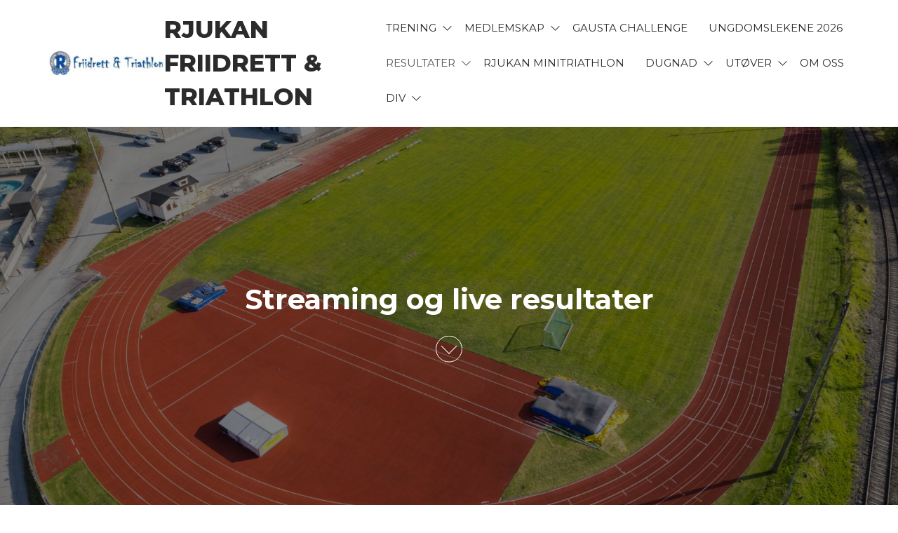

--- FILE ---
content_type: text/html; charset=UTF-8
request_url: https://www.rjukanfriidrett.no/streaming-og-live-resultater/
body_size: 16035
content:
<!DOCTYPE html>
<html lang="nb-NO">
    <head>
        <meta charset="UTF-8">
        <meta name="viewport" content="width=device-width, initial-scale=1">
        <link rel="profile" href="https://gmpg.org/xfn/11">
        <title>Streaming og live resultater &#8211; Rjukan Friidrett &amp; Triathlon</title>
<meta name='robots' content='max-image-preview:large' />
<link rel='dns-prefetch' href='//maxcdn.bootstrapcdn.com' />
<link rel='dns-prefetch' href='//fonts.googleapis.com' />
<link href='https://fonts.gstatic.com' crossorigin rel='preconnect' />
<link rel="alternate" type="application/rss+xml" title="Rjukan Friidrett &amp; Triathlon &raquo; strøm" href="https://www.rjukanfriidrett.no/index.php/feed/" />
<link rel="alternate" type="application/rss+xml" title="Rjukan Friidrett &amp; Triathlon &raquo; kommentarstrøm" href="https://www.rjukanfriidrett.no/index.php/comments/feed/" />
<link rel="alternate" title="oEmbed (JSON)" type="application/json+oembed" href="https://www.rjukanfriidrett.no/index.php/wp-json/oembed/1.0/embed?url=https%3A%2F%2Fwww.rjukanfriidrett.no%2Findex.php%2Fstreaming-og-live-resultater%2F" />
<link rel="alternate" title="oEmbed (XML)" type="text/xml+oembed" href="https://www.rjukanfriidrett.no/index.php/wp-json/oembed/1.0/embed?url=https%3A%2F%2Fwww.rjukanfriidrett.no%2Findex.php%2Fstreaming-og-live-resultater%2F&#038;format=xml" />
<style id='wp-img-auto-sizes-contain-inline-css' type='text/css'>
img:is([sizes=auto i],[sizes^="auto," i]){contain-intrinsic-size:3000px 1500px}
/*# sourceURL=wp-img-auto-sizes-contain-inline-css */
</style>
<style id='wp-emoji-styles-inline-css' type='text/css'>

	img.wp-smiley, img.emoji {
		display: inline !important;
		border: none !important;
		box-shadow: none !important;
		height: 1em !important;
		width: 1em !important;
		margin: 0 0.07em !important;
		vertical-align: -0.1em !important;
		background: none !important;
		padding: 0 !important;
	}
/*# sourceURL=wp-emoji-styles-inline-css */
</style>
<style id='wp-block-library-inline-css' type='text/css'>
:root{--wp-block-synced-color:#7a00df;--wp-block-synced-color--rgb:122,0,223;--wp-bound-block-color:var(--wp-block-synced-color);--wp-editor-canvas-background:#ddd;--wp-admin-theme-color:#007cba;--wp-admin-theme-color--rgb:0,124,186;--wp-admin-theme-color-darker-10:#006ba1;--wp-admin-theme-color-darker-10--rgb:0,107,160.5;--wp-admin-theme-color-darker-20:#005a87;--wp-admin-theme-color-darker-20--rgb:0,90,135;--wp-admin-border-width-focus:2px}@media (min-resolution:192dpi){:root{--wp-admin-border-width-focus:1.5px}}.wp-element-button{cursor:pointer}:root .has-very-light-gray-background-color{background-color:#eee}:root .has-very-dark-gray-background-color{background-color:#313131}:root .has-very-light-gray-color{color:#eee}:root .has-very-dark-gray-color{color:#313131}:root .has-vivid-green-cyan-to-vivid-cyan-blue-gradient-background{background:linear-gradient(135deg,#00d084,#0693e3)}:root .has-purple-crush-gradient-background{background:linear-gradient(135deg,#34e2e4,#4721fb 50%,#ab1dfe)}:root .has-hazy-dawn-gradient-background{background:linear-gradient(135deg,#faaca8,#dad0ec)}:root .has-subdued-olive-gradient-background{background:linear-gradient(135deg,#fafae1,#67a671)}:root .has-atomic-cream-gradient-background{background:linear-gradient(135deg,#fdd79a,#004a59)}:root .has-nightshade-gradient-background{background:linear-gradient(135deg,#330968,#31cdcf)}:root .has-midnight-gradient-background{background:linear-gradient(135deg,#020381,#2874fc)}:root{--wp--preset--font-size--normal:16px;--wp--preset--font-size--huge:42px}.has-regular-font-size{font-size:1em}.has-larger-font-size{font-size:2.625em}.has-normal-font-size{font-size:var(--wp--preset--font-size--normal)}.has-huge-font-size{font-size:var(--wp--preset--font-size--huge)}.has-text-align-center{text-align:center}.has-text-align-left{text-align:left}.has-text-align-right{text-align:right}.has-fit-text{white-space:nowrap!important}#end-resizable-editor-section{display:none}.aligncenter{clear:both}.items-justified-left{justify-content:flex-start}.items-justified-center{justify-content:center}.items-justified-right{justify-content:flex-end}.items-justified-space-between{justify-content:space-between}.screen-reader-text{border:0;clip-path:inset(50%);height:1px;margin:-1px;overflow:hidden;padding:0;position:absolute;width:1px;word-wrap:normal!important}.screen-reader-text:focus{background-color:#ddd;clip-path:none;color:#444;display:block;font-size:1em;height:auto;left:5px;line-height:normal;padding:15px 23px 14px;text-decoration:none;top:5px;width:auto;z-index:100000}html :where(.has-border-color){border-style:solid}html :where([style*=border-top-color]){border-top-style:solid}html :where([style*=border-right-color]){border-right-style:solid}html :where([style*=border-bottom-color]){border-bottom-style:solid}html :where([style*=border-left-color]){border-left-style:solid}html :where([style*=border-width]){border-style:solid}html :where([style*=border-top-width]){border-top-style:solid}html :where([style*=border-right-width]){border-right-style:solid}html :where([style*=border-bottom-width]){border-bottom-style:solid}html :where([style*=border-left-width]){border-left-style:solid}html :where(img[class*=wp-image-]){height:auto;max-width:100%}:where(figure){margin:0 0 1em}html :where(.is-position-sticky){--wp-admin--admin-bar--position-offset:var(--wp-admin--admin-bar--height,0px)}@media screen and (max-width:600px){html :where(.is-position-sticky){--wp-admin--admin-bar--position-offset:0px}}

/*# sourceURL=wp-block-library-inline-css */
</style><style id='wp-block-cover-inline-css' type='text/css'>
.wp-block-cover,.wp-block-cover-image{align-items:center;background-position:50%;box-sizing:border-box;display:flex;justify-content:center;min-height:430px;overflow:hidden;overflow:clip;padding:1em;position:relative}.wp-block-cover .has-background-dim:not([class*=-background-color]),.wp-block-cover-image .has-background-dim:not([class*=-background-color]),.wp-block-cover-image.has-background-dim:not([class*=-background-color]),.wp-block-cover.has-background-dim:not([class*=-background-color]){background-color:#000}.wp-block-cover .has-background-dim.has-background-gradient,.wp-block-cover-image .has-background-dim.has-background-gradient{background-color:initial}.wp-block-cover-image.has-background-dim:before,.wp-block-cover.has-background-dim:before{background-color:inherit;content:""}.wp-block-cover .wp-block-cover__background,.wp-block-cover .wp-block-cover__gradient-background,.wp-block-cover-image .wp-block-cover__background,.wp-block-cover-image .wp-block-cover__gradient-background,.wp-block-cover-image.has-background-dim:not(.has-background-gradient):before,.wp-block-cover.has-background-dim:not(.has-background-gradient):before{bottom:0;left:0;opacity:.5;position:absolute;right:0;top:0}.wp-block-cover-image.has-background-dim.has-background-dim-10 .wp-block-cover__background,.wp-block-cover-image.has-background-dim.has-background-dim-10 .wp-block-cover__gradient-background,.wp-block-cover-image.has-background-dim.has-background-dim-10:not(.has-background-gradient):before,.wp-block-cover.has-background-dim.has-background-dim-10 .wp-block-cover__background,.wp-block-cover.has-background-dim.has-background-dim-10 .wp-block-cover__gradient-background,.wp-block-cover.has-background-dim.has-background-dim-10:not(.has-background-gradient):before{opacity:.1}.wp-block-cover-image.has-background-dim.has-background-dim-20 .wp-block-cover__background,.wp-block-cover-image.has-background-dim.has-background-dim-20 .wp-block-cover__gradient-background,.wp-block-cover-image.has-background-dim.has-background-dim-20:not(.has-background-gradient):before,.wp-block-cover.has-background-dim.has-background-dim-20 .wp-block-cover__background,.wp-block-cover.has-background-dim.has-background-dim-20 .wp-block-cover__gradient-background,.wp-block-cover.has-background-dim.has-background-dim-20:not(.has-background-gradient):before{opacity:.2}.wp-block-cover-image.has-background-dim.has-background-dim-30 .wp-block-cover__background,.wp-block-cover-image.has-background-dim.has-background-dim-30 .wp-block-cover__gradient-background,.wp-block-cover-image.has-background-dim.has-background-dim-30:not(.has-background-gradient):before,.wp-block-cover.has-background-dim.has-background-dim-30 .wp-block-cover__background,.wp-block-cover.has-background-dim.has-background-dim-30 .wp-block-cover__gradient-background,.wp-block-cover.has-background-dim.has-background-dim-30:not(.has-background-gradient):before{opacity:.3}.wp-block-cover-image.has-background-dim.has-background-dim-40 .wp-block-cover__background,.wp-block-cover-image.has-background-dim.has-background-dim-40 .wp-block-cover__gradient-background,.wp-block-cover-image.has-background-dim.has-background-dim-40:not(.has-background-gradient):before,.wp-block-cover.has-background-dim.has-background-dim-40 .wp-block-cover__background,.wp-block-cover.has-background-dim.has-background-dim-40 .wp-block-cover__gradient-background,.wp-block-cover.has-background-dim.has-background-dim-40:not(.has-background-gradient):before{opacity:.4}.wp-block-cover-image.has-background-dim.has-background-dim-50 .wp-block-cover__background,.wp-block-cover-image.has-background-dim.has-background-dim-50 .wp-block-cover__gradient-background,.wp-block-cover-image.has-background-dim.has-background-dim-50:not(.has-background-gradient):before,.wp-block-cover.has-background-dim.has-background-dim-50 .wp-block-cover__background,.wp-block-cover.has-background-dim.has-background-dim-50 .wp-block-cover__gradient-background,.wp-block-cover.has-background-dim.has-background-dim-50:not(.has-background-gradient):before{opacity:.5}.wp-block-cover-image.has-background-dim.has-background-dim-60 .wp-block-cover__background,.wp-block-cover-image.has-background-dim.has-background-dim-60 .wp-block-cover__gradient-background,.wp-block-cover-image.has-background-dim.has-background-dim-60:not(.has-background-gradient):before,.wp-block-cover.has-background-dim.has-background-dim-60 .wp-block-cover__background,.wp-block-cover.has-background-dim.has-background-dim-60 .wp-block-cover__gradient-background,.wp-block-cover.has-background-dim.has-background-dim-60:not(.has-background-gradient):before{opacity:.6}.wp-block-cover-image.has-background-dim.has-background-dim-70 .wp-block-cover__background,.wp-block-cover-image.has-background-dim.has-background-dim-70 .wp-block-cover__gradient-background,.wp-block-cover-image.has-background-dim.has-background-dim-70:not(.has-background-gradient):before,.wp-block-cover.has-background-dim.has-background-dim-70 .wp-block-cover__background,.wp-block-cover.has-background-dim.has-background-dim-70 .wp-block-cover__gradient-background,.wp-block-cover.has-background-dim.has-background-dim-70:not(.has-background-gradient):before{opacity:.7}.wp-block-cover-image.has-background-dim.has-background-dim-80 .wp-block-cover__background,.wp-block-cover-image.has-background-dim.has-background-dim-80 .wp-block-cover__gradient-background,.wp-block-cover-image.has-background-dim.has-background-dim-80:not(.has-background-gradient):before,.wp-block-cover.has-background-dim.has-background-dim-80 .wp-block-cover__background,.wp-block-cover.has-background-dim.has-background-dim-80 .wp-block-cover__gradient-background,.wp-block-cover.has-background-dim.has-background-dim-80:not(.has-background-gradient):before{opacity:.8}.wp-block-cover-image.has-background-dim.has-background-dim-90 .wp-block-cover__background,.wp-block-cover-image.has-background-dim.has-background-dim-90 .wp-block-cover__gradient-background,.wp-block-cover-image.has-background-dim.has-background-dim-90:not(.has-background-gradient):before,.wp-block-cover.has-background-dim.has-background-dim-90 .wp-block-cover__background,.wp-block-cover.has-background-dim.has-background-dim-90 .wp-block-cover__gradient-background,.wp-block-cover.has-background-dim.has-background-dim-90:not(.has-background-gradient):before{opacity:.9}.wp-block-cover-image.has-background-dim.has-background-dim-100 .wp-block-cover__background,.wp-block-cover-image.has-background-dim.has-background-dim-100 .wp-block-cover__gradient-background,.wp-block-cover-image.has-background-dim.has-background-dim-100:not(.has-background-gradient):before,.wp-block-cover.has-background-dim.has-background-dim-100 .wp-block-cover__background,.wp-block-cover.has-background-dim.has-background-dim-100 .wp-block-cover__gradient-background,.wp-block-cover.has-background-dim.has-background-dim-100:not(.has-background-gradient):before{opacity:1}.wp-block-cover .wp-block-cover__background.has-background-dim.has-background-dim-0,.wp-block-cover .wp-block-cover__gradient-background.has-background-dim.has-background-dim-0,.wp-block-cover-image .wp-block-cover__background.has-background-dim.has-background-dim-0,.wp-block-cover-image .wp-block-cover__gradient-background.has-background-dim.has-background-dim-0{opacity:0}.wp-block-cover .wp-block-cover__background.has-background-dim.has-background-dim-10,.wp-block-cover .wp-block-cover__gradient-background.has-background-dim.has-background-dim-10,.wp-block-cover-image .wp-block-cover__background.has-background-dim.has-background-dim-10,.wp-block-cover-image .wp-block-cover__gradient-background.has-background-dim.has-background-dim-10{opacity:.1}.wp-block-cover .wp-block-cover__background.has-background-dim.has-background-dim-20,.wp-block-cover .wp-block-cover__gradient-background.has-background-dim.has-background-dim-20,.wp-block-cover-image .wp-block-cover__background.has-background-dim.has-background-dim-20,.wp-block-cover-image .wp-block-cover__gradient-background.has-background-dim.has-background-dim-20{opacity:.2}.wp-block-cover .wp-block-cover__background.has-background-dim.has-background-dim-30,.wp-block-cover .wp-block-cover__gradient-background.has-background-dim.has-background-dim-30,.wp-block-cover-image .wp-block-cover__background.has-background-dim.has-background-dim-30,.wp-block-cover-image .wp-block-cover__gradient-background.has-background-dim.has-background-dim-30{opacity:.3}.wp-block-cover .wp-block-cover__background.has-background-dim.has-background-dim-40,.wp-block-cover .wp-block-cover__gradient-background.has-background-dim.has-background-dim-40,.wp-block-cover-image .wp-block-cover__background.has-background-dim.has-background-dim-40,.wp-block-cover-image .wp-block-cover__gradient-background.has-background-dim.has-background-dim-40{opacity:.4}.wp-block-cover .wp-block-cover__background.has-background-dim.has-background-dim-50,.wp-block-cover .wp-block-cover__gradient-background.has-background-dim.has-background-dim-50,.wp-block-cover-image .wp-block-cover__background.has-background-dim.has-background-dim-50,.wp-block-cover-image .wp-block-cover__gradient-background.has-background-dim.has-background-dim-50{opacity:.5}.wp-block-cover .wp-block-cover__background.has-background-dim.has-background-dim-60,.wp-block-cover .wp-block-cover__gradient-background.has-background-dim.has-background-dim-60,.wp-block-cover-image .wp-block-cover__background.has-background-dim.has-background-dim-60,.wp-block-cover-image .wp-block-cover__gradient-background.has-background-dim.has-background-dim-60{opacity:.6}.wp-block-cover .wp-block-cover__background.has-background-dim.has-background-dim-70,.wp-block-cover .wp-block-cover__gradient-background.has-background-dim.has-background-dim-70,.wp-block-cover-image .wp-block-cover__background.has-background-dim.has-background-dim-70,.wp-block-cover-image .wp-block-cover__gradient-background.has-background-dim.has-background-dim-70{opacity:.7}.wp-block-cover .wp-block-cover__background.has-background-dim.has-background-dim-80,.wp-block-cover .wp-block-cover__gradient-background.has-background-dim.has-background-dim-80,.wp-block-cover-image .wp-block-cover__background.has-background-dim.has-background-dim-80,.wp-block-cover-image .wp-block-cover__gradient-background.has-background-dim.has-background-dim-80{opacity:.8}.wp-block-cover .wp-block-cover__background.has-background-dim.has-background-dim-90,.wp-block-cover .wp-block-cover__gradient-background.has-background-dim.has-background-dim-90,.wp-block-cover-image .wp-block-cover__background.has-background-dim.has-background-dim-90,.wp-block-cover-image .wp-block-cover__gradient-background.has-background-dim.has-background-dim-90{opacity:.9}.wp-block-cover .wp-block-cover__background.has-background-dim.has-background-dim-100,.wp-block-cover .wp-block-cover__gradient-background.has-background-dim.has-background-dim-100,.wp-block-cover-image .wp-block-cover__background.has-background-dim.has-background-dim-100,.wp-block-cover-image .wp-block-cover__gradient-background.has-background-dim.has-background-dim-100{opacity:1}.wp-block-cover-image.alignleft,.wp-block-cover-image.alignright,.wp-block-cover.alignleft,.wp-block-cover.alignright{max-width:420px;width:100%}.wp-block-cover-image.aligncenter,.wp-block-cover-image.alignleft,.wp-block-cover-image.alignright,.wp-block-cover.aligncenter,.wp-block-cover.alignleft,.wp-block-cover.alignright{display:flex}.wp-block-cover .wp-block-cover__inner-container,.wp-block-cover-image .wp-block-cover__inner-container{color:inherit;position:relative;width:100%}.wp-block-cover-image.is-position-top-left,.wp-block-cover.is-position-top-left{align-items:flex-start;justify-content:flex-start}.wp-block-cover-image.is-position-top-center,.wp-block-cover.is-position-top-center{align-items:flex-start;justify-content:center}.wp-block-cover-image.is-position-top-right,.wp-block-cover.is-position-top-right{align-items:flex-start;justify-content:flex-end}.wp-block-cover-image.is-position-center-left,.wp-block-cover.is-position-center-left{align-items:center;justify-content:flex-start}.wp-block-cover-image.is-position-center-center,.wp-block-cover.is-position-center-center{align-items:center;justify-content:center}.wp-block-cover-image.is-position-center-right,.wp-block-cover.is-position-center-right{align-items:center;justify-content:flex-end}.wp-block-cover-image.is-position-bottom-left,.wp-block-cover.is-position-bottom-left{align-items:flex-end;justify-content:flex-start}.wp-block-cover-image.is-position-bottom-center,.wp-block-cover.is-position-bottom-center{align-items:flex-end;justify-content:center}.wp-block-cover-image.is-position-bottom-right,.wp-block-cover.is-position-bottom-right{align-items:flex-end;justify-content:flex-end}.wp-block-cover-image.has-custom-content-position.has-custom-content-position .wp-block-cover__inner-container,.wp-block-cover.has-custom-content-position.has-custom-content-position .wp-block-cover__inner-container{margin:0}.wp-block-cover-image.has-custom-content-position.has-custom-content-position.is-position-bottom-left .wp-block-cover__inner-container,.wp-block-cover-image.has-custom-content-position.has-custom-content-position.is-position-bottom-right .wp-block-cover__inner-container,.wp-block-cover-image.has-custom-content-position.has-custom-content-position.is-position-center-left .wp-block-cover__inner-container,.wp-block-cover-image.has-custom-content-position.has-custom-content-position.is-position-center-right .wp-block-cover__inner-container,.wp-block-cover-image.has-custom-content-position.has-custom-content-position.is-position-top-left .wp-block-cover__inner-container,.wp-block-cover-image.has-custom-content-position.has-custom-content-position.is-position-top-right .wp-block-cover__inner-container,.wp-block-cover.has-custom-content-position.has-custom-content-position.is-position-bottom-left .wp-block-cover__inner-container,.wp-block-cover.has-custom-content-position.has-custom-content-position.is-position-bottom-right .wp-block-cover__inner-container,.wp-block-cover.has-custom-content-position.has-custom-content-position.is-position-center-left .wp-block-cover__inner-container,.wp-block-cover.has-custom-content-position.has-custom-content-position.is-position-center-right .wp-block-cover__inner-container,.wp-block-cover.has-custom-content-position.has-custom-content-position.is-position-top-left .wp-block-cover__inner-container,.wp-block-cover.has-custom-content-position.has-custom-content-position.is-position-top-right .wp-block-cover__inner-container{margin:0;width:auto}.wp-block-cover .wp-block-cover__image-background,.wp-block-cover video.wp-block-cover__video-background,.wp-block-cover-image .wp-block-cover__image-background,.wp-block-cover-image video.wp-block-cover__video-background{border:none;bottom:0;box-shadow:none;height:100%;left:0;margin:0;max-height:none;max-width:none;object-fit:cover;outline:none;padding:0;position:absolute;right:0;top:0;width:100%}.wp-block-cover-image.has-parallax,.wp-block-cover.has-parallax,.wp-block-cover__image-background.has-parallax,video.wp-block-cover__video-background.has-parallax{background-attachment:fixed;background-repeat:no-repeat;background-size:cover}@supports (-webkit-touch-callout:inherit){.wp-block-cover-image.has-parallax,.wp-block-cover.has-parallax,.wp-block-cover__image-background.has-parallax,video.wp-block-cover__video-background.has-parallax{background-attachment:scroll}}@media (prefers-reduced-motion:reduce){.wp-block-cover-image.has-parallax,.wp-block-cover.has-parallax,.wp-block-cover__image-background.has-parallax,video.wp-block-cover__video-background.has-parallax{background-attachment:scroll}}.wp-block-cover-image.is-repeated,.wp-block-cover.is-repeated,.wp-block-cover__image-background.is-repeated,video.wp-block-cover__video-background.is-repeated{background-repeat:repeat;background-size:auto}.wp-block-cover-image-text,.wp-block-cover-image-text a,.wp-block-cover-image-text a:active,.wp-block-cover-image-text a:focus,.wp-block-cover-image-text a:hover,.wp-block-cover-text,.wp-block-cover-text a,.wp-block-cover-text a:active,.wp-block-cover-text a:focus,.wp-block-cover-text a:hover,section.wp-block-cover-image h2,section.wp-block-cover-image h2 a,section.wp-block-cover-image h2 a:active,section.wp-block-cover-image h2 a:focus,section.wp-block-cover-image h2 a:hover{color:#fff}.wp-block-cover-image .wp-block-cover.has-left-content{justify-content:flex-start}.wp-block-cover-image .wp-block-cover.has-right-content{justify-content:flex-end}.wp-block-cover-image.has-left-content .wp-block-cover-image-text,.wp-block-cover.has-left-content .wp-block-cover-text,section.wp-block-cover-image.has-left-content>h2{margin-left:0;text-align:left}.wp-block-cover-image.has-right-content .wp-block-cover-image-text,.wp-block-cover.has-right-content .wp-block-cover-text,section.wp-block-cover-image.has-right-content>h2{margin-right:0;text-align:right}.wp-block-cover .wp-block-cover-text,.wp-block-cover-image .wp-block-cover-image-text,section.wp-block-cover-image>h2{font-size:2em;line-height:1.25;margin-bottom:0;max-width:840px;padding:.44em;text-align:center;z-index:1}:where(.wp-block-cover-image:not(.has-text-color)),:where(.wp-block-cover:not(.has-text-color)){color:#fff}:where(.wp-block-cover-image.is-light:not(.has-text-color)),:where(.wp-block-cover.is-light:not(.has-text-color)){color:#000}:root :where(.wp-block-cover h1:not(.has-text-color)),:root :where(.wp-block-cover h2:not(.has-text-color)),:root :where(.wp-block-cover h3:not(.has-text-color)),:root :where(.wp-block-cover h4:not(.has-text-color)),:root :where(.wp-block-cover h5:not(.has-text-color)),:root :where(.wp-block-cover h6:not(.has-text-color)),:root :where(.wp-block-cover p:not(.has-text-color)){color:inherit}body:not(.editor-styles-wrapper) .wp-block-cover:not(.wp-block-cover:has(.wp-block-cover__background+.wp-block-cover__inner-container)) .wp-block-cover__image-background,body:not(.editor-styles-wrapper) .wp-block-cover:not(.wp-block-cover:has(.wp-block-cover__background+.wp-block-cover__inner-container)) .wp-block-cover__video-background{z-index:0}body:not(.editor-styles-wrapper) .wp-block-cover:not(.wp-block-cover:has(.wp-block-cover__background+.wp-block-cover__inner-container)) .wp-block-cover__background,body:not(.editor-styles-wrapper) .wp-block-cover:not(.wp-block-cover:has(.wp-block-cover__background+.wp-block-cover__inner-container)) .wp-block-cover__gradient-background,body:not(.editor-styles-wrapper) .wp-block-cover:not(.wp-block-cover:has(.wp-block-cover__background+.wp-block-cover__inner-container)) .wp-block-cover__inner-container,body:not(.editor-styles-wrapper) .wp-block-cover:not(.wp-block-cover:has(.wp-block-cover__background+.wp-block-cover__inner-container)).has-background-dim:not(.has-background-gradient):before{z-index:1}.has-modal-open body:not(.editor-styles-wrapper) .wp-block-cover:not(.wp-block-cover:has(.wp-block-cover__background+.wp-block-cover__inner-container)) .wp-block-cover__inner-container{z-index:auto}
/*# sourceURL=https://www.rjukanfriidrett.no/wp-includes/blocks/cover/style.min.css */
</style>
<style id='wp-block-heading-inline-css' type='text/css'>
h1:where(.wp-block-heading).has-background,h2:where(.wp-block-heading).has-background,h3:where(.wp-block-heading).has-background,h4:where(.wp-block-heading).has-background,h5:where(.wp-block-heading).has-background,h6:where(.wp-block-heading).has-background{padding:1.25em 2.375em}h1.has-text-align-left[style*=writing-mode]:where([style*=vertical-lr]),h1.has-text-align-right[style*=writing-mode]:where([style*=vertical-rl]),h2.has-text-align-left[style*=writing-mode]:where([style*=vertical-lr]),h2.has-text-align-right[style*=writing-mode]:where([style*=vertical-rl]),h3.has-text-align-left[style*=writing-mode]:where([style*=vertical-lr]),h3.has-text-align-right[style*=writing-mode]:where([style*=vertical-rl]),h4.has-text-align-left[style*=writing-mode]:where([style*=vertical-lr]),h4.has-text-align-right[style*=writing-mode]:where([style*=vertical-rl]),h5.has-text-align-left[style*=writing-mode]:where([style*=vertical-lr]),h5.has-text-align-right[style*=writing-mode]:where([style*=vertical-rl]),h6.has-text-align-left[style*=writing-mode]:where([style*=vertical-lr]),h6.has-text-align-right[style*=writing-mode]:where([style*=vertical-rl]){rotate:180deg}
/*# sourceURL=https://www.rjukanfriidrett.no/wp-includes/blocks/heading/style.min.css */
</style>
<style id='wp-block-paragraph-inline-css' type='text/css'>
.is-small-text{font-size:.875em}.is-regular-text{font-size:1em}.is-large-text{font-size:2.25em}.is-larger-text{font-size:3em}.has-drop-cap:not(:focus):first-letter{float:left;font-size:8.4em;font-style:normal;font-weight:100;line-height:.68;margin:.05em .1em 0 0;text-transform:uppercase}body.rtl .has-drop-cap:not(:focus):first-letter{float:none;margin-left:.1em}p.has-drop-cap.has-background{overflow:hidden}:root :where(p.has-background){padding:1.25em 2.375em}:where(p.has-text-color:not(.has-link-color)) a{color:inherit}p.has-text-align-left[style*="writing-mode:vertical-lr"],p.has-text-align-right[style*="writing-mode:vertical-rl"]{rotate:180deg}
/*# sourceURL=https://www.rjukanfriidrett.no/wp-includes/blocks/paragraph/style.min.css */
</style>
<style id='wp-block-separator-inline-css' type='text/css'>
@charset "UTF-8";.wp-block-separator{border:none;border-top:2px solid}:root :where(.wp-block-separator.is-style-dots){height:auto;line-height:1;text-align:center}:root :where(.wp-block-separator.is-style-dots):before{color:currentColor;content:"···";font-family:serif;font-size:1.5em;letter-spacing:2em;padding-left:2em}.wp-block-separator.is-style-dots{background:none!important;border:none!important}
/*# sourceURL=https://www.rjukanfriidrett.no/wp-includes/blocks/separator/style.min.css */
</style>
<style id='wp-block-table-inline-css' type='text/css'>
.wp-block-table{overflow-x:auto}.wp-block-table table{border-collapse:collapse;width:100%}.wp-block-table thead{border-bottom:3px solid}.wp-block-table tfoot{border-top:3px solid}.wp-block-table td,.wp-block-table th{border:1px solid;padding:.5em}.wp-block-table .has-fixed-layout{table-layout:fixed;width:100%}.wp-block-table .has-fixed-layout td,.wp-block-table .has-fixed-layout th{word-break:break-word}.wp-block-table.aligncenter,.wp-block-table.alignleft,.wp-block-table.alignright{display:table;width:auto}.wp-block-table.aligncenter td,.wp-block-table.aligncenter th,.wp-block-table.alignleft td,.wp-block-table.alignleft th,.wp-block-table.alignright td,.wp-block-table.alignright th{word-break:break-word}.wp-block-table .has-subtle-light-gray-background-color{background-color:#f3f4f5}.wp-block-table .has-subtle-pale-green-background-color{background-color:#e9fbe5}.wp-block-table .has-subtle-pale-blue-background-color{background-color:#e7f5fe}.wp-block-table .has-subtle-pale-pink-background-color{background-color:#fcf0ef}.wp-block-table.is-style-stripes{background-color:initial;border-collapse:inherit;border-spacing:0}.wp-block-table.is-style-stripes tbody tr:nth-child(odd){background-color:#f0f0f0}.wp-block-table.is-style-stripes.has-subtle-light-gray-background-color tbody tr:nth-child(odd){background-color:#f3f4f5}.wp-block-table.is-style-stripes.has-subtle-pale-green-background-color tbody tr:nth-child(odd){background-color:#e9fbe5}.wp-block-table.is-style-stripes.has-subtle-pale-blue-background-color tbody tr:nth-child(odd){background-color:#e7f5fe}.wp-block-table.is-style-stripes.has-subtle-pale-pink-background-color tbody tr:nth-child(odd){background-color:#fcf0ef}.wp-block-table.is-style-stripes td,.wp-block-table.is-style-stripes th{border-color:#0000}.wp-block-table.is-style-stripes{border-bottom:1px solid #f0f0f0}.wp-block-table .has-border-color td,.wp-block-table .has-border-color th,.wp-block-table .has-border-color tr,.wp-block-table .has-border-color>*{border-color:inherit}.wp-block-table table[style*=border-top-color] tr:first-child,.wp-block-table table[style*=border-top-color] tr:first-child td,.wp-block-table table[style*=border-top-color] tr:first-child th,.wp-block-table table[style*=border-top-color]>*,.wp-block-table table[style*=border-top-color]>* td,.wp-block-table table[style*=border-top-color]>* th{border-top-color:inherit}.wp-block-table table[style*=border-top-color] tr:not(:first-child){border-top-color:initial}.wp-block-table table[style*=border-right-color] td:last-child,.wp-block-table table[style*=border-right-color] th,.wp-block-table table[style*=border-right-color] tr,.wp-block-table table[style*=border-right-color]>*{border-right-color:inherit}.wp-block-table table[style*=border-bottom-color] tr:last-child,.wp-block-table table[style*=border-bottom-color] tr:last-child td,.wp-block-table table[style*=border-bottom-color] tr:last-child th,.wp-block-table table[style*=border-bottom-color]>*,.wp-block-table table[style*=border-bottom-color]>* td,.wp-block-table table[style*=border-bottom-color]>* th{border-bottom-color:inherit}.wp-block-table table[style*=border-bottom-color] tr:not(:last-child){border-bottom-color:initial}.wp-block-table table[style*=border-left-color] td:first-child,.wp-block-table table[style*=border-left-color] th,.wp-block-table table[style*=border-left-color] tr,.wp-block-table table[style*=border-left-color]>*{border-left-color:inherit}.wp-block-table table[style*=border-style] td,.wp-block-table table[style*=border-style] th,.wp-block-table table[style*=border-style] tr,.wp-block-table table[style*=border-style]>*{border-style:inherit}.wp-block-table table[style*=border-width] td,.wp-block-table table[style*=border-width] th,.wp-block-table table[style*=border-width] tr,.wp-block-table table[style*=border-width]>*{border-style:inherit;border-width:inherit}
/*# sourceURL=https://www.rjukanfriidrett.no/wp-includes/blocks/table/style.min.css */
</style>
<style id='global-styles-inline-css' type='text/css'>
:root{--wp--preset--aspect-ratio--square: 1;--wp--preset--aspect-ratio--4-3: 4/3;--wp--preset--aspect-ratio--3-4: 3/4;--wp--preset--aspect-ratio--3-2: 3/2;--wp--preset--aspect-ratio--2-3: 2/3;--wp--preset--aspect-ratio--16-9: 16/9;--wp--preset--aspect-ratio--9-16: 9/16;--wp--preset--color--black: #000000;--wp--preset--color--cyan-bluish-gray: #abb8c3;--wp--preset--color--white: #ffffff;--wp--preset--color--pale-pink: #f78da7;--wp--preset--color--vivid-red: #cf2e2e;--wp--preset--color--luminous-vivid-orange: #ff6900;--wp--preset--color--luminous-vivid-amber: #fcb900;--wp--preset--color--light-green-cyan: #7bdcb5;--wp--preset--color--vivid-green-cyan: #00d084;--wp--preset--color--pale-cyan-blue: #8ed1fc;--wp--preset--color--vivid-cyan-blue: #0693e3;--wp--preset--color--vivid-purple: #9b51e0;--wp--preset--gradient--vivid-cyan-blue-to-vivid-purple: linear-gradient(135deg,rgb(6,147,227) 0%,rgb(155,81,224) 100%);--wp--preset--gradient--light-green-cyan-to-vivid-green-cyan: linear-gradient(135deg,rgb(122,220,180) 0%,rgb(0,208,130) 100%);--wp--preset--gradient--luminous-vivid-amber-to-luminous-vivid-orange: linear-gradient(135deg,rgb(252,185,0) 0%,rgb(255,105,0) 100%);--wp--preset--gradient--luminous-vivid-orange-to-vivid-red: linear-gradient(135deg,rgb(255,105,0) 0%,rgb(207,46,46) 100%);--wp--preset--gradient--very-light-gray-to-cyan-bluish-gray: linear-gradient(135deg,rgb(238,238,238) 0%,rgb(169,184,195) 100%);--wp--preset--gradient--cool-to-warm-spectrum: linear-gradient(135deg,rgb(74,234,220) 0%,rgb(151,120,209) 20%,rgb(207,42,186) 40%,rgb(238,44,130) 60%,rgb(251,105,98) 80%,rgb(254,248,76) 100%);--wp--preset--gradient--blush-light-purple: linear-gradient(135deg,rgb(255,206,236) 0%,rgb(152,150,240) 100%);--wp--preset--gradient--blush-bordeaux: linear-gradient(135deg,rgb(254,205,165) 0%,rgb(254,45,45) 50%,rgb(107,0,62) 100%);--wp--preset--gradient--luminous-dusk: linear-gradient(135deg,rgb(255,203,112) 0%,rgb(199,81,192) 50%,rgb(65,88,208) 100%);--wp--preset--gradient--pale-ocean: linear-gradient(135deg,rgb(255,245,203) 0%,rgb(182,227,212) 50%,rgb(51,167,181) 100%);--wp--preset--gradient--electric-grass: linear-gradient(135deg,rgb(202,248,128) 0%,rgb(113,206,126) 100%);--wp--preset--gradient--midnight: linear-gradient(135deg,rgb(2,3,129) 0%,rgb(40,116,252) 100%);--wp--preset--font-size--small: 13px;--wp--preset--font-size--medium: 20px;--wp--preset--font-size--large: 36px;--wp--preset--font-size--x-large: 42px;--wp--preset--spacing--20: 0.44rem;--wp--preset--spacing--30: 0.67rem;--wp--preset--spacing--40: 1rem;--wp--preset--spacing--50: 1.5rem;--wp--preset--spacing--60: 2.25rem;--wp--preset--spacing--70: 3.38rem;--wp--preset--spacing--80: 5.06rem;--wp--preset--shadow--natural: 6px 6px 9px rgba(0, 0, 0, 0.2);--wp--preset--shadow--deep: 12px 12px 50px rgba(0, 0, 0, 0.4);--wp--preset--shadow--sharp: 6px 6px 0px rgba(0, 0, 0, 0.2);--wp--preset--shadow--outlined: 6px 6px 0px -3px rgb(255, 255, 255), 6px 6px rgb(0, 0, 0);--wp--preset--shadow--crisp: 6px 6px 0px rgb(0, 0, 0);}:where(.is-layout-flex){gap: 0.5em;}:where(.is-layout-grid){gap: 0.5em;}body .is-layout-flex{display: flex;}.is-layout-flex{flex-wrap: wrap;align-items: center;}.is-layout-flex > :is(*, div){margin: 0;}body .is-layout-grid{display: grid;}.is-layout-grid > :is(*, div){margin: 0;}:where(.wp-block-columns.is-layout-flex){gap: 2em;}:where(.wp-block-columns.is-layout-grid){gap: 2em;}:where(.wp-block-post-template.is-layout-flex){gap: 1.25em;}:where(.wp-block-post-template.is-layout-grid){gap: 1.25em;}.has-black-color{color: var(--wp--preset--color--black) !important;}.has-cyan-bluish-gray-color{color: var(--wp--preset--color--cyan-bluish-gray) !important;}.has-white-color{color: var(--wp--preset--color--white) !important;}.has-pale-pink-color{color: var(--wp--preset--color--pale-pink) !important;}.has-vivid-red-color{color: var(--wp--preset--color--vivid-red) !important;}.has-luminous-vivid-orange-color{color: var(--wp--preset--color--luminous-vivid-orange) !important;}.has-luminous-vivid-amber-color{color: var(--wp--preset--color--luminous-vivid-amber) !important;}.has-light-green-cyan-color{color: var(--wp--preset--color--light-green-cyan) !important;}.has-vivid-green-cyan-color{color: var(--wp--preset--color--vivid-green-cyan) !important;}.has-pale-cyan-blue-color{color: var(--wp--preset--color--pale-cyan-blue) !important;}.has-vivid-cyan-blue-color{color: var(--wp--preset--color--vivid-cyan-blue) !important;}.has-vivid-purple-color{color: var(--wp--preset--color--vivid-purple) !important;}.has-black-background-color{background-color: var(--wp--preset--color--black) !important;}.has-cyan-bluish-gray-background-color{background-color: var(--wp--preset--color--cyan-bluish-gray) !important;}.has-white-background-color{background-color: var(--wp--preset--color--white) !important;}.has-pale-pink-background-color{background-color: var(--wp--preset--color--pale-pink) !important;}.has-vivid-red-background-color{background-color: var(--wp--preset--color--vivid-red) !important;}.has-luminous-vivid-orange-background-color{background-color: var(--wp--preset--color--luminous-vivid-orange) !important;}.has-luminous-vivid-amber-background-color{background-color: var(--wp--preset--color--luminous-vivid-amber) !important;}.has-light-green-cyan-background-color{background-color: var(--wp--preset--color--light-green-cyan) !important;}.has-vivid-green-cyan-background-color{background-color: var(--wp--preset--color--vivid-green-cyan) !important;}.has-pale-cyan-blue-background-color{background-color: var(--wp--preset--color--pale-cyan-blue) !important;}.has-vivid-cyan-blue-background-color{background-color: var(--wp--preset--color--vivid-cyan-blue) !important;}.has-vivid-purple-background-color{background-color: var(--wp--preset--color--vivid-purple) !important;}.has-black-border-color{border-color: var(--wp--preset--color--black) !important;}.has-cyan-bluish-gray-border-color{border-color: var(--wp--preset--color--cyan-bluish-gray) !important;}.has-white-border-color{border-color: var(--wp--preset--color--white) !important;}.has-pale-pink-border-color{border-color: var(--wp--preset--color--pale-pink) !important;}.has-vivid-red-border-color{border-color: var(--wp--preset--color--vivid-red) !important;}.has-luminous-vivid-orange-border-color{border-color: var(--wp--preset--color--luminous-vivid-orange) !important;}.has-luminous-vivid-amber-border-color{border-color: var(--wp--preset--color--luminous-vivid-amber) !important;}.has-light-green-cyan-border-color{border-color: var(--wp--preset--color--light-green-cyan) !important;}.has-vivid-green-cyan-border-color{border-color: var(--wp--preset--color--vivid-green-cyan) !important;}.has-pale-cyan-blue-border-color{border-color: var(--wp--preset--color--pale-cyan-blue) !important;}.has-vivid-cyan-blue-border-color{border-color: var(--wp--preset--color--vivid-cyan-blue) !important;}.has-vivid-purple-border-color{border-color: var(--wp--preset--color--vivid-purple) !important;}.has-vivid-cyan-blue-to-vivid-purple-gradient-background{background: var(--wp--preset--gradient--vivid-cyan-blue-to-vivid-purple) !important;}.has-light-green-cyan-to-vivid-green-cyan-gradient-background{background: var(--wp--preset--gradient--light-green-cyan-to-vivid-green-cyan) !important;}.has-luminous-vivid-amber-to-luminous-vivid-orange-gradient-background{background: var(--wp--preset--gradient--luminous-vivid-amber-to-luminous-vivid-orange) !important;}.has-luminous-vivid-orange-to-vivid-red-gradient-background{background: var(--wp--preset--gradient--luminous-vivid-orange-to-vivid-red) !important;}.has-very-light-gray-to-cyan-bluish-gray-gradient-background{background: var(--wp--preset--gradient--very-light-gray-to-cyan-bluish-gray) !important;}.has-cool-to-warm-spectrum-gradient-background{background: var(--wp--preset--gradient--cool-to-warm-spectrum) !important;}.has-blush-light-purple-gradient-background{background: var(--wp--preset--gradient--blush-light-purple) !important;}.has-blush-bordeaux-gradient-background{background: var(--wp--preset--gradient--blush-bordeaux) !important;}.has-luminous-dusk-gradient-background{background: var(--wp--preset--gradient--luminous-dusk) !important;}.has-pale-ocean-gradient-background{background: var(--wp--preset--gradient--pale-ocean) !important;}.has-electric-grass-gradient-background{background: var(--wp--preset--gradient--electric-grass) !important;}.has-midnight-gradient-background{background: var(--wp--preset--gradient--midnight) !important;}.has-small-font-size{font-size: var(--wp--preset--font-size--small) !important;}.has-medium-font-size{font-size: var(--wp--preset--font-size--medium) !important;}.has-large-font-size{font-size: var(--wp--preset--font-size--large) !important;}.has-x-large-font-size{font-size: var(--wp--preset--font-size--x-large) !important;}
/*# sourceURL=global-styles-inline-css */
</style>

<style id='classic-theme-styles-inline-css' type='text/css'>
/*! This file is auto-generated */
.wp-block-button__link{color:#fff;background-color:#32373c;border-radius:9999px;box-shadow:none;text-decoration:none;padding:calc(.667em + 2px) calc(1.333em + 2px);font-size:1.125em}.wp-block-file__button{background:#32373c;color:#fff;text-decoration:none}
/*# sourceURL=/wp-includes/css/classic-themes.min.css */
</style>
<link rel='stylesheet' id='creativ_sponsor-css' href='https://www.rjukanfriidrett.no/wp-content/plugins/cr3ativ-sponsor/includes/css/cr3ativsponsor.css?ver=6.9' type='text/css' media='all' />
<link rel='stylesheet' id='envo-extra-gutenberg-css' href='https://www.rjukanfriidrett.no/wp-content/plugins/envo-extra/css/gutenberg.css?ver=1.9.10' type='text/css' media='all' />
<link rel='stylesheet' id='envo-extra-css' href='https://www.rjukanfriidrett.no/wp-content/plugins/envo-extra/css/style.css?ver=1.9.10' type='text/css' media='all' />
<link rel='stylesheet' id='cff-css' href='https://www.rjukanfriidrett.no/wp-content/plugins/custom-facebook-feed/assets/css/cff-style.min.css?ver=4.3.4' type='text/css' media='all' />
<link rel='stylesheet' id='sb-font-awesome-css' href='https://maxcdn.bootstrapcdn.com/font-awesome/4.7.0/css/font-awesome.min.css?ver=6.9' type='text/css' media='all' />
<link rel='stylesheet' id='mc4wp-form-basic-css' href='https://www.rjukanfriidrett.no/wp-content/plugins/mailchimp-for-wp/assets/css/form-basic.css?ver=4.11.1' type='text/css' media='all' />
<link rel='stylesheet' id='envo-royal-fonts-css' href='https://fonts.googleapis.com/css?family=Montserrat%3A300%2C400%2C500%2C600%2C700%2C800&#038;subset=cyrillic%2Ccyrillic-ext%2Cgreek%2Cgreek-ext%2Clatin-ext%2Cvietnamese' type='text/css' media='all' />
<link rel='stylesheet' id='bootstrap-css' href='https://www.rjukanfriidrett.no/wp-content/themes/envo-royal/assets/css/bootstrap.css?ver=3.3.7' type='text/css' media='all' />
<link rel='stylesheet' id='hc-offcanvas-nav-css' href='https://www.rjukanfriidrett.no/wp-content/themes/envo-royal/assets/css/hc-offcanvas-nav.min.css?ver=1.0.11' type='text/css' media='all' />
<link rel='stylesheet' id='envo-royal-stylesheet-css' href='https://www.rjukanfriidrett.no/wp-content/themes/envo-royal/style.css?ver=1.0.11' type='text/css' media='all' />
<link rel='stylesheet' id='line-awesome-css' href='https://www.rjukanfriidrett.no/wp-content/themes/envo-royal/assets/css/line-awesome.min.css?ver=1.3.0' type='text/css' media='all' />
<script type="text/javascript" src="https://www.rjukanfriidrett.no/wp-includes/js/jquery/jquery.min.js?ver=3.7.1" id="jquery-core-js"></script>
<script type="text/javascript" src="https://www.rjukanfriidrett.no/wp-includes/js/jquery/jquery-migrate.min.js?ver=3.4.1" id="jquery-migrate-js"></script>
<link rel="https://api.w.org/" href="https://www.rjukanfriidrett.no/index.php/wp-json/" /><link rel="alternate" title="JSON" type="application/json" href="https://www.rjukanfriidrett.no/index.php/wp-json/wp/v2/pages/1359" /><link rel="EditURI" type="application/rsd+xml" title="RSD" href="https://www.rjukanfriidrett.no/xmlrpc.php?rsd" />
<meta name="generator" content="WordPress 6.9" />
<link rel="canonical" href="https://www.rjukanfriidrett.no/index.php/streaming-og-live-resultater/" />
<link rel='shortlink' href='https://www.rjukanfriidrett.no/index.php/?p=1359' />

		<!-- GA Google Analytics @ https://m0n.co/ga -->
		<script>
			(function(i,s,o,g,r,a,m){i['GoogleAnalyticsObject']=r;i[r]=i[r]||function(){
			(i[r].q=i[r].q||[]).push(arguments)},i[r].l=1*new Date();a=s.createElement(o),
			m=s.getElementsByTagName(o)[0];a.async=1;a.src=g;m.parentNode.insertBefore(a,m)
			})(window,document,'script','https://www.google-analytics.com/analytics.js','ga');
			ga('create', 'UA-137855575-1', 'auto');
			ga('send', 'pageview');
		</script>

	<style>[class*=" icon-oc-"],[class^=icon-oc-]{speak:none;font-style:normal;font-weight:400;font-variant:normal;text-transform:none;line-height:1;-webkit-font-smoothing:antialiased;-moz-osx-font-smoothing:grayscale}.icon-oc-one-com-white-32px-fill:before{content:"901"}.icon-oc-one-com:before{content:"900"}#one-com-icon,.toplevel_page_onecom-wp .wp-menu-image{speak:none;display:flex;align-items:center;justify-content:center;text-transform:none;line-height:1;-webkit-font-smoothing:antialiased;-moz-osx-font-smoothing:grayscale}.onecom-wp-admin-bar-item>a,.toplevel_page_onecom-wp>.wp-menu-name{font-size:16px;font-weight:400;line-height:1}.toplevel_page_onecom-wp>.wp-menu-name img{width:69px;height:9px;}.wp-submenu-wrap.wp-submenu>.wp-submenu-head>img{width:88px;height:auto}.onecom-wp-admin-bar-item>a img{height:7px!important}.onecom-wp-admin-bar-item>a img,.toplevel_page_onecom-wp>.wp-menu-name img{opacity:.8}.onecom-wp-admin-bar-item.hover>a img,.toplevel_page_onecom-wp.wp-has-current-submenu>.wp-menu-name img,li.opensub>a.toplevel_page_onecom-wp>.wp-menu-name img{opacity:1}#one-com-icon:before,.onecom-wp-admin-bar-item>a:before,.toplevel_page_onecom-wp>.wp-menu-image:before{content:'';position:static!important;background-color:rgba(240,245,250,.4);border-radius:102px;width:18px;height:18px;padding:0!important}.onecom-wp-admin-bar-item>a:before{width:14px;height:14px}.onecom-wp-admin-bar-item.hover>a:before,.toplevel_page_onecom-wp.opensub>a>.wp-menu-image:before,.toplevel_page_onecom-wp.wp-has-current-submenu>.wp-menu-image:before{background-color:#76b82a}.onecom-wp-admin-bar-item>a{display:inline-flex!important;align-items:center;justify-content:center}#one-com-logo-wrapper{font-size:4em}#one-com-icon{vertical-align:middle}.imagify-welcome{display:none !important;}</style>                <!-- auto ad code generated with Simple Google Adsense plugin v1.1 -->
                <script async src="//pagead2.googlesyndication.com/pagead/js/adsbygoogle.js"></script>
                <script>
                (adsbygoogle = window.adsbygoogle || []).push({
                     google_ad_client: "ca-pub-9092039023561495",
                     enable_page_level_ads: true
                });
                </script>      
                <!-- / Simple Google Adsense plugin --><style>.mc4wp-checkbox-wp-registration-form{clear:both;width:auto;display:block;position:static}.mc4wp-checkbox-wp-registration-form input{float:none;vertical-align:middle;-webkit-appearance:checkbox;width:auto;max-width:21px;margin:0 6px 0 0;padding:0;position:static;display:inline-block!important}.mc4wp-checkbox-wp-registration-form label{float:none;cursor:pointer;width:auto;margin:0 0 16px;display:block;position:static}</style>            <style type="text/css" id="envo-royal-header-css">
            	
            </style>
            <link rel="icon" href="https://www.rjukanfriidrett.no/wp-content/uploads/2014/06/RIL_logo-100px.jpg" sizes="32x32" />
<link rel="icon" href="https://www.rjukanfriidrett.no/wp-content/uploads/2014/06/RIL_logo-100px.jpg" sizes="192x192" />
<link rel="apple-touch-icon" href="https://www.rjukanfriidrett.no/wp-content/uploads/2014/06/RIL_logo-100px.jpg" />
<meta name="msapplication-TileImage" content="https://www.rjukanfriidrett.no/wp-content/uploads/2014/06/RIL_logo-100px.jpg" />
<style id="kirki-inline-styles">.top-bar-section{font-size:12px;font-weight:400;letter-spacing:0px;word-spacing:0px;line-height:1.5;text-transform:none;text-decoration:none;padding-top:5px;padding-right:0px;padding-bottom:5px;padding-left:0px;}.site-branding-text h1.site-title a:hover, .site-branding-text .site-title a:hover, .site-branding-text h1.site-title, .site-branding-text .site-title, .site-branding-text h1.site-title a, .site-branding-text .site-title a{font-weight:800;letter-spacing:0px;word-spacing:0px;text-transform:uppercase;text-decoration:none;margin-top:0px;margin-bottom:0px;}#site-navigation, #site-navigation .navbar-nav > li > a, #site-navigation .dropdown-menu > li > a{font-size:15px;font-weight:400;letter-spacing:0px;word-spacing:0px;text-transform:uppercase;text-decoration:none;}.navbar-nav li:hover .dropdown-menu{border-style:solid;border-top-width:1px;border-bottom-width:1px;border-top-left-radius:0px;border-top-right-radius:0px;border-bottom-left-radius:0px;border-bottom-right-radius:0px;border-color:#f6f6f6;}.envo-categories-menu, .navbar-nav > li > a.envo-categories-menu-first, .envo-categories-menu > li > a, .envo-categories-menu .dropdown-menu > li > a{font-size:15px;font-weight:400;letter-spacing:0px;word-spacing:0px;text-transform:uppercase;text-decoration:none;}#theme-menu-second .navbar-nav > li > a{font-size:14px;font-weight:400;letter-spacing:0px;word-spacing:0px;text-transform:none;text-decoration:none;}.footer-credits-text{font-weight:400;letter-spacing:0px;word-spacing:0px;text-align:none;text-transform:none;padding-top:20px;padding-right:0px;padding-bottom:20px;padding-left:0px;}#content-footer-section .widget{font-size:15px;font-weight:400;letter-spacing:0px;word-spacing:0px;line-height:1.6;text-align:none;text-transform:none;border-style:none;padding-top:0px;padding-right:0px;padding-bottom:0px;padding-left:0px;}#content-footer-section .widget-title h3{font-size:18px;font-weight:400;letter-spacing:0px;word-spacing:0px;line-height:1.6;text-align:none;text-transform:none;}#content-footer-section{border-style:none;padding-top:0px;padding-right:0px;padding-bottom:0px;padding-left:0px;}body, nav.navigation.post-navigation a, .nav-subtitle{font-size:15px;font-weight:400;letter-spacing:0px;word-spacing:0px;line-height:1.6;}.singular-heading .single-image, .singular-heading .bg-single-image{display:block;}h1.single-title{letter-spacing:0px;text-align:none;text-transform:none;}.single article .post, .page article .page, .single article .posted-date, .single .cat-links span, .single .tags-links span{letter-spacing:0px;word-spacing:0px;text-align:none;text-transform:none;}.single-post-content{border-style:none;padding-top:0px;padding-right:0px;padding-bottom:0px;padding-left:0px;}.home-heading .single-image, .home-heading .bg-single-image{display:block;}.archive-item h2.entry-title a, .archive-item h2.entry-title{letter-spacing:0px;word-spacing:0px;text-transform:none;}.archive-item .article-meta, .archive-item .posted-date, .archive-item .author-meta, .archive-item .comments-meta{letter-spacing:0px;word-spacing:0px;text-align:none;text-transform:none;}.archive-item .post-excerpt{letter-spacing:0px;word-spacing:0px;text-align:none;text-transform:none;}.archive-item{border-style:none;padding-top:0px;padding-right:0px;padding-bottom:0px;padding-left:0px;}#sidebar .widget-title h3, #sidebar h2.wp-block-heading{font-size:15px;font-weight:700;letter-spacing:0px;word-spacing:0px;line-height:1.6;text-align:none;text-transform:uppercase;}#sidebar .widget{font-size:15px;font-weight:400;letter-spacing:0px;word-spacing:0px;line-height:1.6;text-align:none;text-transform:uppercase;border-style:none;padding-top:0px;padding-right:0px;padding-bottom:0px;padding-left:0px;}#sidebar{border-style:none;padding-top:0px;padding-right:15px;padding-bottom:0px;padding-left:15px;}#return-to-top{right:2%;bottom:4%;}.rtl #return-to-top{left:2%;}@media (max-width: 991px){.top-bar-section{font-size:12px;font-weight:400;letter-spacing:0px;word-spacing:0px;line-height:1.5;text-transform:none;text-decoration:none;padding-top:5px;padding-right:0px;padding-bottom:5px;padding-left:0px;}.site-branding-text h1.site-title a:hover, .site-branding-text .site-title a:hover, .site-branding-text h1.site-title, .site-branding-text .site-title, .site-branding-text h1.site-title a, .site-branding-text .site-title a{font-weight:800;letter-spacing:0px;word-spacing:0px;text-transform:uppercase;text-decoration:none;margin-top:0px;margin-bottom:0px;}#site-navigation, #site-navigation .navbar-nav > li > a, #site-navigation .dropdown-menu > li > a{font-size:15px;font-weight:400;letter-spacing:0px;word-spacing:0px;text-transform:uppercase;text-decoration:none;}.envo-categories-menu, .navbar-nav > li > a.envo-categories-menu-first, .envo-categories-menu > li > a, .envo-categories-menu .dropdown-menu > li > a{font-size:15px;font-weight:400;letter-spacing:0px;word-spacing:0px;text-transform:uppercase;text-decoration:none;}#theme-menu-second .navbar-nav > li > a{font-size:14px;font-weight:400;letter-spacing:0px;word-spacing:0px;text-transform:none;text-decoration:none;}.footer-credits-text{font-weight:400;letter-spacing:0px;word-spacing:0px;text-align:none;text-transform:none;padding-top:20px;padding-right:0px;padding-bottom:20px;padding-left:0px;}#content-footer-section .widget{font-size:15px;font-weight:400;letter-spacing:0px;word-spacing:0px;line-height:1.6;text-align:none;text-transform:none;padding-top:0px;padding-right:0px;padding-bottom:0px;padding-left:0px;}#content-footer-section .widget-title h3{font-size:18px;font-weight:400;letter-spacing:0px;word-spacing:0px;line-height:1.6;text-align:none;text-transform:none;}#content-footer-section{padding-top:0px;padding-right:0px;padding-bottom:0px;padding-left:0px;}body, nav.navigation.post-navigation a, .nav-subtitle{font-size:15px;font-weight:400;letter-spacing:0px;word-spacing:0px;line-height:1.6;}h1.single-title{letter-spacing:0px;text-align:none;text-transform:none;}.single article .post, .page article .page, .single article .posted-date, .single .cat-links span, .single .tags-links span{letter-spacing:0px;word-spacing:0px;text-align:none;text-transform:none;}.single-post-content{padding-top:0px;padding-right:0px;padding-bottom:0px;padding-left:0px;}.archive-item h2.entry-title a, .archive-item h2.entry-title{letter-spacing:0px;word-spacing:0px;text-transform:none;}.archive-item .article-meta, .archive-item .posted-date, .archive-item .author-meta, .archive-item .comments-meta{letter-spacing:0px;word-spacing:0px;text-align:none;text-transform:none;}.archive-item .post-excerpt{letter-spacing:0px;word-spacing:0px;text-align:none;text-transform:none;}.archive-item{padding-top:0px;padding-right:0px;padding-bottom:0px;padding-left:0px;}#sidebar .widget-title h3, #sidebar h2.wp-block-heading{font-size:15px;font-weight:700;letter-spacing:0px;word-spacing:0px;line-height:1.6;text-align:none;text-transform:uppercase;}#sidebar .widget{font-size:15px;font-weight:400;letter-spacing:0px;word-spacing:0px;line-height:1.6;text-align:none;text-transform:uppercase;padding-top:0px;padding-right:0px;padding-bottom:0px;padding-left:0px;}#sidebar{padding-top:0px;padding-right:15px;padding-bottom:0px;padding-left:15px;}#return-to-top{right:2%;bottom:4%;}.rtl #return-to-top{left:2%;}}@media (max-width: 767px){.top-bar-section{font-size:12px;font-weight:400;letter-spacing:0px;word-spacing:0px;line-height:1.5;text-transform:none;text-decoration:none;padding-top:5px;padding-right:0px;padding-bottom:5px;padding-left:0px;}.site-branding-text h1.site-title a:hover, .site-branding-text .site-title a:hover, .site-branding-text h1.site-title, .site-branding-text .site-title, .site-branding-text h1.site-title a, .site-branding-text .site-title a{font-weight:800;letter-spacing:0px;word-spacing:0px;text-transform:uppercase;text-decoration:none;margin-top:0px;margin-bottom:0px;}#site-navigation, #site-navigation .navbar-nav > li > a, #site-navigation .dropdown-menu > li > a{font-size:15px;font-weight:400;letter-spacing:0px;word-spacing:0px;text-transform:uppercase;text-decoration:none;}.envo-categories-menu, .navbar-nav > li > a.envo-categories-menu-first, .envo-categories-menu > li > a, .envo-categories-menu .dropdown-menu > li > a{font-size:15px;font-weight:400;letter-spacing:0px;word-spacing:0px;text-transform:uppercase;text-decoration:none;}#theme-menu-second .navbar-nav > li > a{font-size:14px;font-weight:400;letter-spacing:0px;word-spacing:0px;text-transform:none;text-decoration:none;}.footer-credits-text{font-weight:400;letter-spacing:0px;word-spacing:0px;text-align:none;text-transform:none;padding-top:20px;padding-right:0px;padding-bottom:20px;padding-left:0px;}#content-footer-section .widget{font-size:15px;font-weight:400;letter-spacing:0px;word-spacing:0px;line-height:1.6;text-align:none;text-transform:none;padding-top:0px;padding-right:0px;padding-bottom:0px;padding-left:0px;}#content-footer-section .widget-title h3{font-size:18px;font-weight:400;letter-spacing:0px;word-spacing:0px;line-height:1.6;text-align:none;text-transform:none;}#content-footer-section{padding-top:0px;padding-right:0px;padding-bottom:0px;padding-left:0px;}body, nav.navigation.post-navigation a, .nav-subtitle{font-size:15px;font-weight:400;letter-spacing:0px;word-spacing:0px;line-height:1.6;}h1.single-title{letter-spacing:0px;text-align:none;text-transform:none;}.single article .post, .page article .page, .single article .posted-date, .single .cat-links span, .single .tags-links span{letter-spacing:0px;word-spacing:0px;text-align:none;text-transform:none;}.single-post-content{padding-top:0px;padding-right:0px;padding-bottom:0px;padding-left:0px;}.archive-item h2.entry-title a, .archive-item h2.entry-title{letter-spacing:0px;word-spacing:0px;text-transform:none;}.archive-item .article-meta, .archive-item .posted-date, .archive-item .author-meta, .archive-item .comments-meta{letter-spacing:0px;word-spacing:0px;text-align:none;text-transform:none;}.archive-item .post-excerpt{letter-spacing:0px;word-spacing:0px;text-align:none;text-transform:none;}.archive-item{padding-top:0px;padding-right:0px;padding-bottom:0px;padding-left:0px;}#sidebar .widget-title h3, #sidebar h2.wp-block-heading{font-size:15px;font-weight:700;letter-spacing:0px;word-spacing:0px;line-height:1.6;text-align:none;text-transform:uppercase;}#sidebar .widget{font-size:15px;font-weight:400;letter-spacing:0px;word-spacing:0px;line-height:1.6;text-align:none;text-transform:uppercase;padding-top:0px;padding-right:0px;padding-bottom:0px;padding-left:0px;}#sidebar{padding-top:0px;padding-right:15px;padding-bottom:0px;padding-left:15px;}#return-to-top{right:2%;bottom:4%;}.rtl #return-to-top{left:2%;}}@media (min-width: 992px){#content-footer-section .widget.col-md-3{width:23%;}}</style>    </head>
    <body data-rsssl=1 id="blog" class="wp-singular page-template page-template-page-templates page-template-no-sidebar page-template-page-templatesno-sidebar-php page page-id-1359 wp-custom-logo wp-theme-envo-royal header-busnav  gutenberg-on">
        <a class="skip-link screen-reader-text" href="#site-content">Hopp til innholdet</a>        <div class="page-wrap">
            			<div class="site-header container-fluid business-heading">
				<div class="container" >
					<div class="heading-row row" >
						        <div class="site-heading" >    
            <div class="site-branding-logo">
                <a href="https://www.rjukanfriidrett.no/index.php/" class="custom-logo-link" rel="home"><img width="347" height="75" src="https://www.rjukanfriidrett.no/wp-content/uploads/2014/06/cropped-cropped-RIL_logo-wide-250px.jpg" class="custom-logo" alt="Rjukan Friidrett &amp; Triathlon" decoding="async" srcset="https://www.rjukanfriidrett.no/wp-content/uploads/2014/06/cropped-cropped-RIL_logo-wide-250px.jpg 347w, https://www.rjukanfriidrett.no/wp-content/uploads/2014/06/cropped-cropped-RIL_logo-wide-250px-300x65.jpg 300w" sizes="(max-width: 347px) 100vw, 347px" /></a>            </div>
            <div class="site-branding-text">
                                    <p class="site-title"><a href="https://www.rjukanfriidrett.no/index.php/" rel="home">Rjukan Friidrett &amp; Triathlon</a></p>
                            </div><!-- .site-branding-text -->
        </div>
		<div class="header-heading-shrink"></div>
                            <div class="menu-heading">
            <nav id="site-navigation" class="navbar navbar-default">
                <div id="theme-menu" class="menu-container"><ul id="menu-meny-1" class="nav navbar-nav navbar-right"><li itemscope="itemscope" itemtype="https://www.schema.org/SiteNavigationElement" id="menu-item-42" class="menu-item menu-item-type-post_type menu-item-object-page menu-item-has-children dropdown menu-item-42 nav-item"><a title="Trening" href="https://www.rjukanfriidrett.no/index.php/trening/" data-toggle="dropdown" aria-haspopup="true" aria-expanded="false" class="dropdown-toggle nav-link" id="menu-item-dropdown-42">Trening</a>
<ul class="dropdown-menu" aria-labelledby="menu-item-dropdown-42" role="menu">
	<li itemscope="itemscope" itemtype="https://www.schema.org/SiteNavigationElement" id="menu-item-132" class="menu-item menu-item-type-post_type menu-item-object-page menu-item-132 nav-item"><a title="Trening" href="https://www.rjukanfriidrett.no/index.php/trening/" class="dropdown-item">Trening</a></li>
	<li itemscope="itemscope" itemtype="https://www.schema.org/SiteNavigationElement" id="menu-item-44" class="menu-item menu-item-type-post_type menu-item-object-page menu-item-44 nav-item"><a title="Våre trenere" href="https://www.rjukanfriidrett.no/index.php/vare-trenere/" class="dropdown-item">Våre trenere</a></li>
	<li itemscope="itemscope" itemtype="https://www.schema.org/SiteNavigationElement" id="menu-item-1259" class="menu-item menu-item-type-post_type menu-item-object-page menu-item-1259 nav-item"><a title="Treningsinnhold" href="https://www.rjukanfriidrett.no/index.php/trening/treningsinnhold/" class="dropdown-item">Treningsinnhold</a></li>
	<li itemscope="itemscope" itemtype="https://www.schema.org/SiteNavigationElement" id="menu-item-1262" class="menu-item menu-item-type-post_type menu-item-object-page menu-item-1262 nav-item"><a title="Individuell tilpassing" href="https://www.rjukanfriidrett.no/index.php/trening/individuell-tilpassing/" class="dropdown-item">Individuell tilpassing</a></li>
	<li itemscope="itemscope" itemtype="https://www.schema.org/SiteNavigationElement" id="menu-item-37" class="menu-item menu-item-type-post_type menu-item-object-page menu-item-37 nav-item"><a title="Styre og nøkkelpersoner" href="https://www.rjukanfriidrett.no/index.php/nokkelpersoner/" class="dropdown-item">Styre og nøkkelpersoner</a></li>
	<li itemscope="itemscope" itemtype="https://www.schema.org/SiteNavigationElement" id="menu-item-38" class="menu-item menu-item-type-post_type menu-item-object-page menu-item-38 nav-item"><a title="Sosiale medier" href="https://www.rjukanfriidrett.no/index.php/sosiale-medier/" class="dropdown-item">Sosiale medier</a></li>
	<li itemscope="itemscope" itemtype="https://www.schema.org/SiteNavigationElement" id="menu-item-39" class="menu-item menu-item-type-post_type menu-item-object-page menu-item-39 nav-item"><a title="Sunn idrett" href="https://www.rjukanfriidrett.no/index.php/sunn-idrett/" class="dropdown-item">Sunn idrett</a></li>
	<li itemscope="itemscope" itemtype="https://www.schema.org/SiteNavigationElement" id="menu-item-1043" class="menu-item menu-item-type-post_type menu-item-object-page menu-item-1043 nav-item"><a title="Rent Idrettslag" href="https://www.rjukanfriidrett.no/index.php/rent-idrettslag/" class="dropdown-item">Rent Idrettslag</a></li>
	<li itemscope="itemscope" itemtype="https://www.schema.org/SiteNavigationElement" id="menu-item-1048" class="menu-item menu-item-type-custom menu-item-object-custom menu-item-1048 nav-item"><a title="Antidoping" href="http://www.antidoping.no" class="dropdown-item">Antidoping</a></li>
</ul>
</li>
<li itemscope="itemscope" itemtype="https://www.schema.org/SiteNavigationElement" id="menu-item-36" class="menu-item menu-item-type-post_type menu-item-object-page menu-item-has-children dropdown menu-item-36 nav-item"><a title="Medlemskap" href="https://www.rjukanfriidrett.no/index.php/medlemskap/" data-toggle="dropdown" aria-haspopup="true" aria-expanded="false" class="dropdown-toggle nav-link" id="menu-item-dropdown-36">Medlemskap</a>
<ul class="dropdown-menu" aria-labelledby="menu-item-dropdown-36" role="menu">
	<li itemscope="itemscope" itemtype="https://www.schema.org/SiteNavigationElement" id="menu-item-136" class="menu-item menu-item-type-post_type menu-item-object-page menu-item-136 nav-item"><a title="Medlemskap" href="https://www.rjukanfriidrett.no/index.php/medlemskap/" class="dropdown-item">Medlemskap</a></li>
	<li itemscope="itemscope" itemtype="https://www.schema.org/SiteNavigationElement" id="menu-item-1266" class="menu-item menu-item-type-post_type menu-item-object-page menu-item-1266 nav-item"><a title="Rettigheter og plikter som medlem" href="https://www.rjukanfriidrett.no/index.php/medlemskap/rettigheter-og-plikter-som-medlem/" class="dropdown-item">Rettigheter og plikter som medlem</a></li>
	<li itemscope="itemscope" itemtype="https://www.schema.org/SiteNavigationElement" id="menu-item-1272" class="menu-item menu-item-type-post_type menu-item-object-page menu-item-1272 nav-item"><a title="Sosiale tiltak" href="https://www.rjukanfriidrett.no/index.php/medlemskap/sosiale-tiltak/" class="dropdown-item">Sosiale tiltak</a></li>
	<li itemscope="itemscope" itemtype="https://www.schema.org/SiteNavigationElement" id="menu-item-445" class="menu-item menu-item-type-post_type menu-item-object-page menu-item-445 nav-item"><a title="Styre og nøkkelpersoner" href="https://www.rjukanfriidrett.no/index.php/nokkelpersoner/" class="dropdown-item">Styre og nøkkelpersoner</a></li>
</ul>
</li>
<li itemscope="itemscope" itemtype="https://www.schema.org/SiteNavigationElement" id="menu-item-1469" class="menu-item menu-item-type-custom menu-item-object-custom menu-item-1469 nav-item"><a title="Gausta Challenge" href="https://gaustachallenge.com" class="nav-link">Gausta Challenge</a></li>
<li itemscope="itemscope" itemtype="https://www.schema.org/SiteNavigationElement" id="menu-item-1903" class="menu-item menu-item-type-custom menu-item-object-custom menu-item-1903 nav-item"><a title="Ungdomslekene 2026" href="https://rjukanfriidrett.no/ul2026" class="nav-link">Ungdomslekene 2026</a></li>
<li itemscope="itemscope" itemtype="https://www.schema.org/SiteNavigationElement" id="menu-item-900" class="menu-item menu-item-type-post_type menu-item-object-page current-menu-ancestor current-menu-parent current_page_parent current_page_ancestor menu-item-has-children dropdown active menu-item-900 nav-item"><a title="Resultater" href="https://www.rjukanfriidrett.no/index.php/resultater/" data-toggle="dropdown" aria-haspopup="true" aria-expanded="false" class="dropdown-toggle nav-link" id="menu-item-dropdown-900">Resultater</a>
<ul class="dropdown-menu" aria-labelledby="menu-item-dropdown-900" role="menu">
	<li itemscope="itemscope" itemtype="https://www.schema.org/SiteNavigationElement" id="menu-item-1807" class="menu-item menu-item-type-post_type menu-item-object-page current-menu-item page_item page-item-1359 current_page_item active menu-item-1807 nav-item"><a title="Streaming og live resultater" href="https://www.rjukanfriidrett.no/index.php/streaming-og-live-resultater/" class="dropdown-item" aria-current="page">Streaming og live resultater</a></li>
	<li itemscope="itemscope" itemtype="https://www.schema.org/SiteNavigationElement" id="menu-item-1451" class="menu-item menu-item-type-custom menu-item-object-custom menu-item-1451 nav-item"><a title="Live oversikt alle arenaer" href="https://rjukanfriidrett.no/rilfrioks/hvaskjernaa.php" class="dropdown-item">Live oversikt alle arenaer</a></li>
	<li itemscope="itemscope" itemtype="https://www.schema.org/SiteNavigationElement" id="menu-item-1305" class="menu-item menu-item-type-custom menu-item-object-custom menu-item-1305 nav-item"><a title="Lynraske løpsresultater" href="https://rjukanfriidrett.no/rilfrioks/indexlynraskt.php" class="dropdown-item">Lynraske løpsresultater</a></li>
	<li itemscope="itemscope" itemtype="https://www.schema.org/SiteNavigationElement" id="menu-item-979" class="menu-item menu-item-type-post_type menu-item-object-page menu-item-979 nav-item"><a title="Resultat arkiv" href="https://www.rjukanfriidrett.no/index.php/resultater/" class="dropdown-item">Resultat arkiv</a></li>
	<li itemscope="itemscope" itemtype="https://www.schema.org/SiteNavigationElement" id="menu-item-1898" class="menu-item menu-item-type-custom menu-item-object-custom menu-item-1898 nav-item"><a title="Startlister løp" href="https://www.rjukanfriidrett.no/rilfrioks/startlister.php?arenaressurs=Bane" class="dropdown-item">Startlister løp</a></li>
	<li itemscope="itemscope" itemtype="https://www.schema.org/SiteNavigationElement" id="menu-item-1887" class="menu-item menu-item-type-custom menu-item-object-custom menu-item-1887 nav-item"><a title="Startlister" href="https://www.rjukanfriidrett.no/rilfrioks/startlister.php" class="dropdown-item">Startlister</a></li>
</ul>
</li>
<li itemscope="itemscope" itemtype="https://www.schema.org/SiteNavigationElement" id="menu-item-174" class="menu-item menu-item-type-post_type menu-item-object-page menu-item-174 nav-item"><a title="Rjukan Minitriathlon" href="https://www.rjukanfriidrett.no/index.php/rjukan-minitriathlon/" class="nav-link">Rjukan Minitriathlon</a></li>
<li itemscope="itemscope" itemtype="https://www.schema.org/SiteNavigationElement" id="menu-item-35" class="menu-item menu-item-type-post_type menu-item-object-page menu-item-has-children dropdown menu-item-35 nav-item"><a title="Dugnad" href="https://www.rjukanfriidrett.no/index.php/dugnad/" data-toggle="dropdown" aria-haspopup="true" aria-expanded="false" class="dropdown-toggle nav-link" id="menu-item-dropdown-35">Dugnad</a>
<ul class="dropdown-menu" aria-labelledby="menu-item-dropdown-35" role="menu">
	<li itemscope="itemscope" itemtype="https://www.schema.org/SiteNavigationElement" id="menu-item-1078" class="menu-item menu-item-type-post_type menu-item-object-page menu-item-1078 nav-item"><a title="Dugnad" href="https://www.rjukanfriidrett.no/index.php/dugnad-2/" class="dropdown-item">Dugnad</a></li>
	<li itemscope="itemscope" itemtype="https://www.schema.org/SiteNavigationElement" id="menu-item-657" class="menu-item menu-item-type-post_type menu-item-object-page menu-item-657 nav-item"><a title="Oppgaver funksjonærer og dommere" href="https://www.rjukanfriidrett.no/index.php/oppgaver-funksjonaerer-og-dommere/" class="dropdown-item">Oppgaver funksjonærer og dommere</a></li>
	<li itemscope="itemscope" itemtype="https://www.schema.org/SiteNavigationElement" id="menu-item-1278" class="menu-item menu-item-type-post_type menu-item-object-page menu-item-1278 nav-item"><a title="Trenger vi hjelp ?" href="https://www.rjukanfriidrett.no/index.php/dugnad/trenger-vi-hjelp/" class="dropdown-item">Trenger vi hjelp ?</a></li>
</ul>
</li>
<li itemscope="itemscope" itemtype="https://www.schema.org/SiteNavigationElement" id="menu-item-684" class="menu-item menu-item-type-post_type menu-item-object-page menu-item-has-children dropdown menu-item-684 nav-item"><a title="Utøver" href="https://www.rjukanfriidrett.no/index.php/trening/" data-toggle="dropdown" aria-haspopup="true" aria-expanded="false" class="dropdown-toggle nav-link" id="menu-item-dropdown-684">Utøver</a>
<ul class="dropdown-menu" aria-labelledby="menu-item-dropdown-684" role="menu">
	<li itemscope="itemscope" itemtype="https://www.schema.org/SiteNavigationElement" id="menu-item-1275" class="menu-item menu-item-type-post_type menu-item-object-page menu-item-1275 nav-item"><a title="Hvordan bygger vi miljø" href="https://www.rjukanfriidrett.no/index.php/utover/hvordan-bygger-vi-miljo/" class="dropdown-item">Hvordan bygger vi miljø</a></li>
	<li itemscope="itemscope" itemtype="https://www.schema.org/SiteNavigationElement" id="menu-item-40" class="menu-item menu-item-type-post_type menu-item-object-page menu-item-40 nav-item"><a title="TEAM bekledning" href="https://www.rjukanfriidrett.no/index.php/team-bekledning/" class="dropdown-item">TEAM bekledning</a></li>
	<li itemscope="itemscope" itemtype="https://www.schema.org/SiteNavigationElement" id="menu-item-690" class="menu-item menu-item-type-post_type menu-item-object-page menu-item-690 nav-item"><a title="Første gang på stevne" href="https://www.rjukanfriidrett.no/index.php/forste-gang-pa-stevne/" class="dropdown-item">Første gang på stevne</a></li>
	<li itemscope="itemscope" itemtype="https://www.schema.org/SiteNavigationElement" id="menu-item-693" class="menu-item menu-item-type-post_type menu-item-object-page menu-item-693 nav-item"><a title="Trening" href="https://www.rjukanfriidrett.no/index.php/trening/" class="dropdown-item">Trening</a></li>
	<li itemscope="itemscope" itemtype="https://www.schema.org/SiteNavigationElement" id="menu-item-1942" class="menu-item menu-item-type-custom menu-item-object-custom menu-item-1942 nav-item"><a title="Excel skjema utgiftsrefusjon" href="https://www.rjukanfriidrett.no/filarkiv/mal-utgiftsrefusjonsskjema-589806.xlsx" class="dropdown-item">Excel skjema utgiftsrefusjon</a></li>
	<li itemscope="itemscope" itemtype="https://www.schema.org/SiteNavigationElement" id="menu-item-1199" class="menu-item menu-item-type-custom menu-item-object-custom menu-item-1199 nav-item"><a title="PDF skjema utgiftsrefusjon" href="http://www.rjukanfriidrett.no/filarkiv/mal-utgiftsrefusjonsskjema-589806.pdf" class="dropdown-item">PDF skjema utgiftsrefusjon</a></li>
</ul>
</li>
<li itemscope="itemscope" itemtype="https://www.schema.org/SiteNavigationElement" id="menu-item-1724" class="menu-item menu-item-type-post_type menu-item-object-page menu-item-1724 nav-item"><a title="Om oss" href="https://www.rjukanfriidrett.no/index.php/omoss/" class="nav-link">Om oss</a></li>
<li itemscope="itemscope" itemtype="https://www.schema.org/SiteNavigationElement" id="menu-item-1464" class="menu-item menu-item-type-custom menu-item-object-custom menu-item-has-children dropdown menu-item-1464 nav-item"><a title="Div" href="http://d" data-toggle="dropdown" aria-haspopup="true" aria-expanded="false" class="dropdown-toggle nav-link" id="menu-item-dropdown-1464">Div</a>
<ul class="dropdown-menu" aria-labelledby="menu-item-dropdown-1464" role="menu">
	<li itemscope="itemscope" itemtype="https://www.schema.org/SiteNavigationElement" id="menu-item-1919" class="menu-item menu-item-type-custom menu-item-object-custom menu-item-1919 nav-item"><a title="Kretsdommerkurs video" href="https://www.youtube.com/watch?v=jN9W05D70qc" class="dropdown-item">Kretsdommerkurs video</a></li>
	<li itemscope="itemscope" itemtype="https://www.schema.org/SiteNavigationElement" id="menu-item-1920" class="menu-item menu-item-type-custom menu-item-object-custom menu-item-1920 nav-item"><a title="Regelbok 2023 (foreløpig)" href="https://tinyurl.com/mr29p9yh" class="dropdown-item">Regelbok 2023 (foreløpig)</a></li>
	<li itemscope="itemscope" itemtype="https://www.schema.org/SiteNavigationElement" id="menu-item-1350" class="menu-item menu-item-type-custom menu-item-object-custom menu-item-1350 nav-item"><a title="FriOKS" href="https://www.rjukanfriidrett.no/rilfrioks" class="dropdown-item">FriOKS</a></li>
	<li itemscope="itemscope" itemtype="https://www.schema.org/SiteNavigationElement" id="menu-item-1995" class="menu-item menu-item-type-custom menu-item-object-custom menu-item-1995 nav-item"><a title="FriOKS startordner" href="https://rjukanfriidrett.no/rilfrioks/startorganizor.php" class="dropdown-item">FriOKS startordner</a></li>
	<li itemscope="itemscope" itemtype="https://www.schema.org/SiteNavigationElement" id="menu-item-2077" class="menu-item menu-item-type-custom menu-item-object-custom menu-item-2077 nav-item"><a title="FriOKS PBTrekningKiosk" href="https://rjukanfriidrett.no/rilfrioks/pbkiosk.php" class="dropdown-item">FriOKS PBTrekningKiosk</a></li>
	<li itemscope="itemscope" itemtype="https://www.schema.org/SiteNavigationElement" id="menu-item-1837" class="menu-item menu-item-type-custom menu-item-object-custom menu-item-1837 nav-item"><a title="Tyrvingkalkulator" href="https://rjukanfriidrett.no/tyrvingkalkulator" class="dropdown-item">Tyrvingkalkulator</a></li>
	<li itemscope="itemscope" itemtype="https://www.schema.org/SiteNavigationElement" id="menu-item-1448" class="menu-item menu-item-type-custom menu-item-object-custom menu-item-1448 nav-item"><a title="Speakers side" href="https://rjukanfriidrett.no/rilfrioks/speaker.php" class="dropdown-item">Speakers side</a></li>
	<li itemscope="itemscope" itemtype="https://www.schema.org/SiteNavigationElement" id="menu-item-1731" class="menu-item menu-item-type-custom menu-item-object-custom menu-item-1731 nav-item"><a title="Res" href="https://rjukanfriidrett.no/rilfrioks/indexClubResults.php" class="dropdown-item">Res</a></li>
	<li itemscope="itemscope" itemtype="https://www.schema.org/SiteNavigationElement" id="menu-item-1730" class="menu-item menu-item-type-custom menu-item-object-custom menu-item-has-children dropdown menu-item-1730 nav-item"><a title="OBSStudioScener" href="https://www.dropbox.com/sh/ol3odj1gl25vhqp/AACkGRbSyqpYrgUvhbDD5q0_a?dl=0" class="dropdown-item">OBSStudioScener</a>
	<ul class="dropdown-menu" aria-labelledby="menu-item-dropdown-1464" role="menu">
		<li itemscope="itemscope" itemtype="https://www.schema.org/SiteNavigationElement" id="menu-item-1844" class="menu-item menu-item-type-custom menu-item-object-custom menu-item-1844 nav-item"><a title="FriOKSArenaPCInstallasjon" href="https://ninite.com/chrome-irfanview-notepadplusplus-vlc-7zip-winscp/" class="dropdown-item">FriOKSArenaPCInstallasjon</a></li>
	</ul>
</li>
</ul>
</li>
</ul></div>            </nav>
        </div>
        <div class="header-right" >        <div class="menu-button visible-xs" >
            <div class="navbar-header">
                                    <a href="#" id="main-menu-panel" class="toggle menu-panel" data-panel="main-menu-panel">
					<span></span>
				</a>
                            </div>
        </div>
        </div>					</div>
				</div>
			</div>
								<div class="top-header singular-heading text-center">
									<div class="single-image">
						<div class="bg-single-image" style="background-image: url('https://www.rjukanfriidrett.no/wp-content/uploads/2023/06/cropped-DJI_0967-scaled-2.jpg')"></div>
						<div id="wp-custom-header" class="wp-custom-header"><img src="https://www.rjukanfriidrett.no/wp-content/uploads/2023/06/cropped-DJI_0967-scaled-2.jpg" width="2000" height="1199" alt="" srcset="https://www.rjukanfriidrett.no/wp-content/uploads/2023/06/cropped-DJI_0967-scaled-2.jpg 2000w, https://www.rjukanfriidrett.no/wp-content/uploads/2023/06/cropped-DJI_0967-scaled-2-300x180.jpg 300w, https://www.rjukanfriidrett.no/wp-content/uploads/2023/06/cropped-DJI_0967-scaled-2-1024x614.jpg 1024w, https://www.rjukanfriidrett.no/wp-content/uploads/2023/06/cropped-DJI_0967-scaled-2-768x460.jpg 768w, https://www.rjukanfriidrett.no/wp-content/uploads/2023/06/cropped-DJI_0967-scaled-2-1536x921.jpg 1536w" sizes="(max-width: 2000px) 100vw, 2000px" decoding="async" fetchpriority="high" /></div>					</div>
								<header class="header-title container">
					        <div class="single-head">
            <h1 class="single-title">Streaming og live resultater</h1> 
            <time class="posted-on published" datetime="2020-05-10"></time>
        </div>
                <div class="article-meta">
                <span class="posted-date">
			<i class="las la-calendar"></i>
            10. mai 2020        </span>
                <span class="author-meta">
			<i class="las la-user"></i>
            <span class="author-meta-by">Av</span>
            <a href="https://www.rjukanfriidrett.no/index.php/author/friadmin/">
                friadmin            </a>
        </span>
                <span class="comments-meta">
			<i class="la la-comments-o"></i>
            Av        </span>
                </div>
                <div id="header-image-arrow">
			<a href="#entry-content"><span></span></a>
		</div>
						</header>
			</div>
        			<div id="site-content" class="container main-container" role="main">
                <div id="entry-content" class="page-area">
		         

<!-- start page content container -->
<div class="row single-page">
    <article class="col-md-12">
                                  
                <div class="post-1359 page type-page status-publish hentry">
                            <div id="entry-content" class="single-content">
            <div class="single-entry-summary">
                 
                
<p>Når vi har stevner er det flere måte du kan følge oss på</p>



<hr class="wp-block-separator has-css-opacity"/>



<div class="wp-block-cover is-light" style="min-height:105px;aspect-ratio:unset;"><span aria-hidden="true" class="wp-block-cover__background has-background-dim"></span><img decoding="async" width="1911" height="1135" class="wp-block-cover__image-background wp-image-1362" alt="" src="https://www.rjukanfriidrett.no/wp-content/uploads/2020/05/2020-05-10-09_33_06-Lynraske-resultater-fra-Rjukan-Friidrett-Triathlon.png" data-object-fit="cover" srcset="https://www.rjukanfriidrett.no/wp-content/uploads/2020/05/2020-05-10-09_33_06-Lynraske-resultater-fra-Rjukan-Friidrett-Triathlon.png 1911w, https://www.rjukanfriidrett.no/wp-content/uploads/2020/05/2020-05-10-09_33_06-Lynraske-resultater-fra-Rjukan-Friidrett-Triathlon-300x178.png 300w, https://www.rjukanfriidrett.no/wp-content/uploads/2020/05/2020-05-10-09_33_06-Lynraske-resultater-fra-Rjukan-Friidrett-Triathlon-1024x608.png 1024w, https://www.rjukanfriidrett.no/wp-content/uploads/2020/05/2020-05-10-09_33_06-Lynraske-resultater-fra-Rjukan-Friidrett-Triathlon-768x456.png 768w, https://www.rjukanfriidrett.no/wp-content/uploads/2020/05/2020-05-10-09_33_06-Lynraske-resultater-fra-Rjukan-Friidrett-Triathlon-1536x912.png 1536w" sizes="(max-width: 1911px) 100vw, 1911px" /><div class="wp-block-cover__inner-container is-layout-flow wp-block-cover-is-layout-flow">
<p class="has-text-align-center has-large-font-size"><a href="https://www.rjukanfriidrett.no/rilfrioks/LiveResults.php" target="_blank" rel="noreferrer noopener">Live Resultatliste</a></p>
</div></div>



<hr class="wp-block-separator has-css-opacity"/>



<div class="wp-block-cover" style="min-height:154px;aspect-ratio:unset;"><span aria-hidden="true" class="wp-block-cover__background has-background-dim" style="background-color:#786550"></span><img decoding="async" width="1077" height="359" class="wp-block-cover__image-background wp-image-1999" alt="" src="https://www.rjukanfriidrett.no/wp-content/uploads/2024/09/ResHist.png" data-object-fit="cover" srcset="https://www.rjukanfriidrett.no/wp-content/uploads/2024/09/ResHist.png 1077w, https://www.rjukanfriidrett.no/wp-content/uploads/2024/09/ResHist-300x100.png 300w, https://www.rjukanfriidrett.no/wp-content/uploads/2024/09/ResHist-1024x341.png 1024w, https://www.rjukanfriidrett.no/wp-content/uploads/2024/09/ResHist-768x256.png 768w" sizes="(max-width: 1077px) 100vw, 1077px" /><div class="wp-block-cover__inner-container is-layout-constrained wp-block-cover-is-layout-constrained">
<p class="has-text-align-center has-large-font-size"><a href="https://www.rjukanfriidrett.no/resultater/">Resultatarkiv</a></p>
</div></div>



<hr class="wp-block-separator has-css-opacity"/>



<div class="wp-block-cover" style="min-height:112px;aspect-ratio:unset;"><span aria-hidden="true" class="wp-block-cover__background has-background-dim"></span><img loading="lazy" decoding="async" width="585" height="327" class="wp-block-cover__image-background wp-image-1370" alt="" src="https://www.rjukanfriidrett.no/wp-content/uploads/2020/05/2020-05-10-09_48_42-OBS-Studio-25.0.8-64-bit-windows-Profil_-Uten-navn-Scener_-RIL-Friidrett.png" data-object-fit="cover" srcset="https://www.rjukanfriidrett.no/wp-content/uploads/2020/05/2020-05-10-09_48_42-OBS-Studio-25.0.8-64-bit-windows-Profil_-Uten-navn-Scener_-RIL-Friidrett.png 585w, https://www.rjukanfriidrett.no/wp-content/uploads/2020/05/2020-05-10-09_48_42-OBS-Studio-25.0.8-64-bit-windows-Profil_-Uten-navn-Scener_-RIL-Friidrett-300x168.png 300w" sizes="auto, (max-width: 585px) 100vw, 585px" /><div class="wp-block-cover__inner-container is-layout-flow wp-block-cover-is-layout-flow">
<p class="has-text-align-center has-large-font-size">Live Stream:</p>
</div></div>



<p>Idrettsforbundet har juni 2022 vedtatt&nbsp;<a href="https://www.idrettsforbundet.no/nyheter/2022/nye-retningslinjer-for-stromming-av-barne--og-ungdomsidretten/">nye retningslinjer</a>&nbsp;for strømming av barne- og ungdomsidretten. I hht disse retningslinjene kan vi dessverre ikke tilby stream av stevner for deltakere under 15 år. Det vil derfor kun unntaksvis være streaming av våre stevner.</p>



<h4 class="wp-block-heading">  <a href="https://www.youtube.com/channel/UC-f1L6iAt5kMHMyVFfxlHmQ/live" target="_blank" rel="noreferrer noopener">Løp</a> &#8211;  <a href="https://www.youtube.com/channel/UCBhwps3yU1t3xbGtDIP8DrA/live" data-type="URL" data-id="https://www.youtube.com/channel/UCBhwps3yU1t3xbGtDIP8DrA/live" target="_blank" rel="noreferrer noopener">Kastbur</a> &#8211; <a href="http://youtube.com/channel/UCTMyHParC-vZSs2LbOexXyA/live" target="_blank" rel="noreferrer noopener">Spyd </a>&#8211; <a href="https://www.youtube.com/channel/UCQOvki9bd6W0NzvMZFJ7sPw/live" target="_blank" rel="noreferrer noopener">Lengde</a> &#8211; <a href="https://www.youtube.com/channel/UCIE_cK-ky6O8mh4NA3B4-Kg/live" target="_blank" rel="noreferrer noopener">Kule </a>&#8211; <a href="https://www.youtube.com/channel/UC2zDgJWcXWVG8dF8NhEBn6g/live" target="_blank" rel="noreferrer noopener">Høyde </a>&#8211; <a href="https://www.youtube.com/channel/UCuSnJFQTGogwU-SH2wdxNLg/live" target="_blank" rel="noreferrer noopener">Stav</a></h4>



<figure class="wp-block-table is-style-regular"><table><tbody><tr><td><a href="https://www.youtube.com/channel/UCQOvki9bd6W0NzvMZFJ7sPw/live" target="_blank" rel="noreferrer noopener"><img loading="lazy" decoding="async" width="200" height="138" class="wp-image-1405" style="width: 200px;" src="https://www.rjukanfriidrett.no/wp-content/uploads/2020/06/2020-06-15-23_08_42-Window.png" alt="" srcset="https://www.rjukanfriidrett.no/wp-content/uploads/2020/06/2020-06-15-23_08_42-Window.png 1038w, https://www.rjukanfriidrett.no/wp-content/uploads/2020/06/2020-06-15-23_08_42-Window-300x206.png 300w, https://www.rjukanfriidrett.no/wp-content/uploads/2020/06/2020-06-15-23_08_42-Window-1024x704.png 1024w, https://www.rjukanfriidrett.no/wp-content/uploads/2020/06/2020-06-15-23_08_42-Window-768x528.png 768w" sizes="auto, (max-width: 200px) 100vw, 200px" /></a><br><a href="https://www.youtube.com/channel/UCQOvki9bd6W0NzvMZFJ7sPw/live" target="_blank" rel="noreferrer noopener">Lengde</a></td><td><a href="https://www.youtube.com/channel/UCIE_cK-ky6O8mh4NA3B4-Kg/live" target="_blank" rel="noreferrer noopener"><img loading="lazy" decoding="async" width="200" height="138" class="wp-image-1408" style="width: 200px;" src="https://www.rjukanfriidrett.no/wp-content/uploads/2020/06/2020-06-15-23_09_53-Window.png" alt="" srcset="https://www.rjukanfriidrett.no/wp-content/uploads/2020/06/2020-06-15-23_09_53-Window.png 1037w, https://www.rjukanfriidrett.no/wp-content/uploads/2020/06/2020-06-15-23_09_53-Window-300x207.png 300w, https://www.rjukanfriidrett.no/wp-content/uploads/2020/06/2020-06-15-23_09_53-Window-1024x707.png 1024w, https://www.rjukanfriidrett.no/wp-content/uploads/2020/06/2020-06-15-23_09_53-Window-768x530.png 768w" sizes="auto, (max-width: 200px) 100vw, 200px" /></a><br><a href="https://www.youtube.com/channel/UCIE_cK-ky6O8mh4NA3B4-Kg/live" target="_blank" rel="noreferrer noopener">Kule</a></td></tr><tr><td><a href="https://www.youtube.com/channel/UC-f1L6iAt5kMHMyVFfxlHmQ/live" target="_blank" rel="noreferrer noopener"><img loading="lazy" decoding="async" width="200" height="138" class="wp-image-1409" style="width: 200px;" src="https://www.rjukanfriidrett.no/wp-content/uploads/2020/06/2020-06-15-23_12_04-Window.png" alt="" srcset="https://www.rjukanfriidrett.no/wp-content/uploads/2020/06/2020-06-15-23_12_04-Window.png 1039w, https://www.rjukanfriidrett.no/wp-content/uploads/2020/06/2020-06-15-23_12_04-Window-300x206.png 300w, https://www.rjukanfriidrett.no/wp-content/uploads/2020/06/2020-06-15-23_12_04-Window-1024x705.png 1024w, https://www.rjukanfriidrett.no/wp-content/uploads/2020/06/2020-06-15-23_12_04-Window-768x529.png 768w" sizes="auto, (max-width: 200px) 100vw, 200px" /></a><br><a href="https://www.youtube.com/channel/UC-f1L6iAt5kMHMyVFfxlHmQ/live" target="_blank" rel="noreferrer noopener">Løp</a></td><td><a href="https://www.youtube.com/channel/UCBhwps3yU1t3xbGtDIP8DrA/live" target="_blank" rel="noreferrer noopener"><img loading="lazy" decoding="async" width="200" height="138" class="wp-image-1410" style="width: 200px;" src="https://www.rjukanfriidrett.no/wp-content/uploads/2020/06/2020-06-15-23_12_52-Window.png" alt="" srcset="https://www.rjukanfriidrett.no/wp-content/uploads/2020/06/2020-06-15-23_12_52-Window.png 1041w, https://www.rjukanfriidrett.no/wp-content/uploads/2020/06/2020-06-15-23_12_52-Window-300x206.png 300w, https://www.rjukanfriidrett.no/wp-content/uploads/2020/06/2020-06-15-23_12_52-Window-1024x704.png 1024w, https://www.rjukanfriidrett.no/wp-content/uploads/2020/06/2020-06-15-23_12_52-Window-768x528.png 768w" sizes="auto, (max-width: 200px) 100vw, 200px" /></a><br><a href="https://www.youtube.com/channel/UCBhwps3yU1t3xbGtDIP8DrA/live" target="_blank" rel="noreferrer noopener">Kastbur</a></td></tr><tr><td><a href="https://www.rjukanfriidrett.no/wp-content/uploads/2021/07/spyd7.jpg"></a><a href="http://youtube.com/channel/UCTMyHParC-vZSs2LbOexXyA/live" target="_blank" rel="noreferrer noopener"><img loading="lazy" decoding="async" width="200" height="133" class="wp-image-1811" style="width: 200px;" src="https://www.rjukanfriidrett.no/wp-content/uploads/2021/07/spyd7.jpg" alt="" srcset="https://www.rjukanfriidrett.no/wp-content/uploads/2021/07/spyd7.jpg 1935w, https://www.rjukanfriidrett.no/wp-content/uploads/2021/07/spyd7-300x200.jpg 300w, https://www.rjukanfriidrett.no/wp-content/uploads/2021/07/spyd7-1024x683.jpg 1024w, https://www.rjukanfriidrett.no/wp-content/uploads/2021/07/spyd7-768x512.jpg 768w, https://www.rjukanfriidrett.no/wp-content/uploads/2021/07/spyd7-1536x1024.jpg 1536w, https://www.rjukanfriidrett.no/wp-content/uploads/2021/07/spyd7-1080x720.jpg 1080w" sizes="auto, (max-width: 200px) 100vw, 200px" /></a><br><a href="http://youtube.com/channel/UCTMyHParC-vZSs2LbOexXyA/live" target="_blank" rel="noreferrer noopener">Spyd</a></td><td> <a href="https://www.youtube.com/channel/UCuSnJFQTGogwU-SH2wdxNLg/live" target="_blank" rel="noreferrer noopener"><img loading="lazy" decoding="async" width="200" height="133" class="wp-image-1812" style="width: 200px;" src="https://www.rjukanfriidrett.no/wp-content/uploads/2021/07/stav.jpg" alt=""></a> <br><a href="https://www.youtube.com/channel/UCuSnJFQTGogwU-SH2wdxNLg/live" target="_blank" rel="noreferrer noopener">Stav</a></td></tr><tr><td><a href="https://www.youtube.com/channel/UC2zDgJWcXWVG8dF8NhEBn6g/live" target="_blank" rel="noreferrer noopener"><img loading="lazy" decoding="async" width="200" height="133" class="wp-image-1813" style="width: 200px;" src="https://www.rjukanfriidrett.no/wp-content/uploads/2021/07/hoyde.jpg" alt="" srcset="https://www.rjukanfriidrett.no/wp-content/uploads/2021/07/hoyde.jpg 1935w, https://www.rjukanfriidrett.no/wp-content/uploads/2021/07/hoyde-300x200.jpg 300w, https://www.rjukanfriidrett.no/wp-content/uploads/2021/07/hoyde-1024x683.jpg 1024w, https://www.rjukanfriidrett.no/wp-content/uploads/2021/07/hoyde-768x512.jpg 768w, https://www.rjukanfriidrett.no/wp-content/uploads/2021/07/hoyde-1536x1024.jpg 1536w, https://www.rjukanfriidrett.no/wp-content/uploads/2021/07/hoyde-1080x720.jpg 1080w" sizes="auto, (max-width: 200px) 100vw, 200px" /></a><br><a href="https://www.youtube.com/channel/UC2zDgJWcXWVG8dF8NhEBn6g/live" target="_blank" rel="noreferrer noopener">Høyde</a></td><td></td></tr></tbody></table></figure>



<p></p>
                 
            </div><!-- .single-entry-summary -->
                    </div>
                    <div class="single-footer">
                	<div id="comments" class="comments-template">
			</div>
	 
            </div>
                        </div>
                    
            
    </article>       
    </div>
<!-- end page content container -->

</div><!-- end main-container -->
</div><!-- end page-area -->

					<footer id="colophon" class="footer-credits container-fluid">
				<div class="container">
					<div class="footer-credits-text text-center">
						Created with <a href="https://envothemes.com/envo-royal-free-wp-theme/" title="Free Multipurpose WordPress Theme">Envo Royal</a> WordPress theme					</div>
				</div>	
			</footer>
				
</div><!-- end page-wrap -->

<script type="speculationrules">
{"prefetch":[{"source":"document","where":{"and":[{"href_matches":"/index.php/*"},{"not":{"href_matches":["/wp-*.php","/wp-admin/*","/wp-content/uploads/*","/wp-content/*","/wp-content/plugins/*","/wp-content/themes/envo-royal/*","/index.php/*\\?(.+)"]}},{"not":{"selector_matches":"a[rel~=\"nofollow\"]"}},{"not":{"selector_matches":".no-prefetch, .no-prefetch a"}}]},"eagerness":"conservative"}]}
</script>
<!-- Custom Facebook Feed JS -->
<script type="text/javascript">var cffajaxurl = "https://www.rjukanfriidrett.no/wp-admin/admin-ajax.php";
var cfflinkhashtags = "true";
</script>

		<!-- Return to Top -->
		<a href="javascript:" id="return-to-top"><i class="las la-chevron-up"></i></a>
		<script type="text/javascript" src="https://www.rjukanfriidrett.no/wp-content/plugins/envo-extra/js/envo.js?ver=1.9.10" id="envo-extra-js-js"></script>
<script type="text/javascript" src="https://www.rjukanfriidrett.no/wp-content/plugins/custom-facebook-feed/assets/js/cff-scripts.min.js?ver=4.3.4" id="cffscripts-js"></script>
<script type="text/javascript" src="https://www.rjukanfriidrett.no/wp-content/themes/envo-royal/assets/js/bootstrap.min.js?ver=3.3.7" id="bootstrap-js"></script>
<script type="text/javascript" src="https://www.rjukanfriidrett.no/wp-content/themes/envo-royal/assets/js/hc-offcanvas-nav.min.js?ver=1.0.11" id="hc-offcanvas-nav-js"></script>
<script type="text/javascript" src="https://www.rjukanfriidrett.no/wp-content/themes/envo-royal/assets/js/customscript.js?ver=1.0.11" id="envo-royal-theme-js-js"></script>
<script id="wp-emoji-settings" type="application/json">
{"baseUrl":"https://s.w.org/images/core/emoji/17.0.2/72x72/","ext":".png","svgUrl":"https://s.w.org/images/core/emoji/17.0.2/svg/","svgExt":".svg","source":{"concatemoji":"https://www.rjukanfriidrett.no/wp-includes/js/wp-emoji-release.min.js?ver=6.9"}}
</script>
<script type="module">
/* <![CDATA[ */
/*! This file is auto-generated */
const a=JSON.parse(document.getElementById("wp-emoji-settings").textContent),o=(window._wpemojiSettings=a,"wpEmojiSettingsSupports"),s=["flag","emoji"];function i(e){try{var t={supportTests:e,timestamp:(new Date).valueOf()};sessionStorage.setItem(o,JSON.stringify(t))}catch(e){}}function c(e,t,n){e.clearRect(0,0,e.canvas.width,e.canvas.height),e.fillText(t,0,0);t=new Uint32Array(e.getImageData(0,0,e.canvas.width,e.canvas.height).data);e.clearRect(0,0,e.canvas.width,e.canvas.height),e.fillText(n,0,0);const a=new Uint32Array(e.getImageData(0,0,e.canvas.width,e.canvas.height).data);return t.every((e,t)=>e===a[t])}function p(e,t){e.clearRect(0,0,e.canvas.width,e.canvas.height),e.fillText(t,0,0);var n=e.getImageData(16,16,1,1);for(let e=0;e<n.data.length;e++)if(0!==n.data[e])return!1;return!0}function u(e,t,n,a){switch(t){case"flag":return n(e,"\ud83c\udff3\ufe0f\u200d\u26a7\ufe0f","\ud83c\udff3\ufe0f\u200b\u26a7\ufe0f")?!1:!n(e,"\ud83c\udde8\ud83c\uddf6","\ud83c\udde8\u200b\ud83c\uddf6")&&!n(e,"\ud83c\udff4\udb40\udc67\udb40\udc62\udb40\udc65\udb40\udc6e\udb40\udc67\udb40\udc7f","\ud83c\udff4\u200b\udb40\udc67\u200b\udb40\udc62\u200b\udb40\udc65\u200b\udb40\udc6e\u200b\udb40\udc67\u200b\udb40\udc7f");case"emoji":return!a(e,"\ud83e\u1fac8")}return!1}function f(e,t,n,a){let r;const o=(r="undefined"!=typeof WorkerGlobalScope&&self instanceof WorkerGlobalScope?new OffscreenCanvas(300,150):document.createElement("canvas")).getContext("2d",{willReadFrequently:!0}),s=(o.textBaseline="top",o.font="600 32px Arial",{});return e.forEach(e=>{s[e]=t(o,e,n,a)}),s}function r(e){var t=document.createElement("script");t.src=e,t.defer=!0,document.head.appendChild(t)}a.supports={everything:!0,everythingExceptFlag:!0},new Promise(t=>{let n=function(){try{var e=JSON.parse(sessionStorage.getItem(o));if("object"==typeof e&&"number"==typeof e.timestamp&&(new Date).valueOf()<e.timestamp+604800&&"object"==typeof e.supportTests)return e.supportTests}catch(e){}return null}();if(!n){if("undefined"!=typeof Worker&&"undefined"!=typeof OffscreenCanvas&&"undefined"!=typeof URL&&URL.createObjectURL&&"undefined"!=typeof Blob)try{var e="postMessage("+f.toString()+"("+[JSON.stringify(s),u.toString(),c.toString(),p.toString()].join(",")+"));",a=new Blob([e],{type:"text/javascript"});const r=new Worker(URL.createObjectURL(a),{name:"wpTestEmojiSupports"});return void(r.onmessage=e=>{i(n=e.data),r.terminate(),t(n)})}catch(e){}i(n=f(s,u,c,p))}t(n)}).then(e=>{for(const n in e)a.supports[n]=e[n],a.supports.everything=a.supports.everything&&a.supports[n],"flag"!==n&&(a.supports.everythingExceptFlag=a.supports.everythingExceptFlag&&a.supports[n]);var t;a.supports.everythingExceptFlag=a.supports.everythingExceptFlag&&!a.supports.flag,a.supports.everything||((t=a.source||{}).concatemoji?r(t.concatemoji):t.wpemoji&&t.twemoji&&(r(t.twemoji),r(t.wpemoji)))});
//# sourceURL=https://www.rjukanfriidrett.no/wp-includes/js/wp-emoji-loader.min.js
/* ]]> */
</script>
<script id="ocvars">var ocSiteMeta = {plugins: {"a3e4aa5d9179da09d8af9b6802f861a8": 1,"2c9812363c3c947e61f043af3c9852d0": 1,"b904efd4c2b650207df23db3e5b40c86": 1,"a3fe9dc9824eccbd72b7e5263258ab2c": 1}}</script>
</body>
</html>


--- FILE ---
content_type: text/html; charset=utf-8
request_url: https://www.google.com/recaptcha/api2/aframe
body_size: 256
content:
<!DOCTYPE HTML><html><head><meta http-equiv="content-type" content="text/html; charset=UTF-8"></head><body><script nonce="q75EClhm7x_C0s8690MyNA">/** Anti-fraud and anti-abuse applications only. See google.com/recaptcha */ try{var clients={'sodar':'https://pagead2.googlesyndication.com/pagead/sodar?'};window.addEventListener("message",function(a){try{if(a.source===window.parent){var b=JSON.parse(a.data);var c=clients[b['id']];if(c){var d=document.createElement('img');d.src=c+b['params']+'&rc='+(localStorage.getItem("rc::a")?sessionStorage.getItem("rc::b"):"");window.document.body.appendChild(d);sessionStorage.setItem("rc::e",parseInt(sessionStorage.getItem("rc::e")||0)+1);localStorage.setItem("rc::h",'1768997100158');}}}catch(b){}});window.parent.postMessage("_grecaptcha_ready", "*");}catch(b){}</script></body></html>

--- FILE ---
content_type: text/css
request_url: https://www.rjukanfriidrett.no/wp-content/themes/envo-royal/style.css?ver=1.0.11
body_size: 8004
content:
/*
Theme Name: Envo Royal
Theme URI: https://envothemes.com/envo-royal-free-wp-theme/
Author: EnvoThemes
Author URI: https://envothemes.com/
Description: Envo Royal is a fast, clean, lightweight, customizable and modern-looking free responsive multipurpose WordPress theme. Suitable for blog, creative, portfolio or business website and WooCommerce storefront. Theme supports popular page builders like Elementor, Beaver Builder, SiteOrigin, Thrive Architect, Divi, Brizy, Visual Composer, Gutenberg etc. Envo Royal comes with unique WooCommerce Features and it is compatible with YITH WooCommerce Wishlist, YITH WooCommerce Compare, WooCommerce Variation Swatches and other popular plugins. The theme is SEO friendly, WPML and RTL ready. Documentation: https://envothemes.com/docs/envo-royal/ Theme demos ready to import: https://envothemes.com/envo-royal-free-wp-theme/#demos
Version: 1.0.11
Tested up to: 6.8
Requires PHP: 5.6
License: GNU General Public License v3.0 or later
License URI: https://www.gnu.org/licenses/gpl.html
Tags: one-column, two-columns, full-width-template, right-sidebar, custom-background, custom-menu, custom-header, editor-style, featured-images, translation-ready, custom-logo, threaded-comments, footer-widgets, rtl-language-support, blog, e-commerce
Text Domain: envo-royal
*/

a img.aligncenter {
    display: block;
    margin-left: auto;
    margin-right: auto;
}

a img.alignleft {
    float: left;
    margin: 5px 20px 20px 0;
}

a img.alignnone {
    margin: 5px 20px 20px 0;
}

a img.alignright {
    float: right;
    margin: 5px 0 20px 20px;
}

a, a:active, a:focus, a:hover {
    color: #ff9200;
    text-decoration: none;
}

a.comment-reply-link {
    border: 1px solid #ccc;
    padding: 10px 20px;
}

a.comment-reply-link, button, input#submit, input[type="submit"], .btn-default {
    -webkit-transition: all 0.3s ease-in-out;
    background-color: transparent;
    border-radius: 2px;
    border: 1px solid;
    box-shadow: none;
    color: #000;
    font-size: 14px;
    font-weight: 400;
    padding: 10px 25px;
    transition: all 0.3s ease-in-out;
}

a.post-edit-link {
    display: block;
}

a:active {
    border-bottom: none;
}

a:focus, .dropdown-toggle:focus {
    outline: thin dotted;
}

article {
    clear: none;
    margin-bottom: 30px;
}

article.content-article:nth-of-type(2n+1) {
    clear: both;
}

body {
    color: #404040;
    font-family: 'Montserrat', "Helvetica Neue", helvetica, arial, sans-serif;
    font-size: 15px;
    font-weight: 400;
    line-height: 1.6;
    padding: 0;
    word-wrap: break-word;
}

button#place_order {
    border-radius: 5px;
    display: inline-block;
    float: none;
    font-size: 19px;
    margin-bottom: 20px;
    margin-top: 20px;
    margin: 0 auto;
    padding: 15px;
    width: 100%;
}

button.dgwt-wcas-search-submit, button.dgwt-wcas-search-submit:hover {
    background: initial;
}

button.header-search-button {
    background-color: #ff9200;
    border-radius: 0;
    border: none;
    color: inherit;
    font-size: 20px;
    height: 40px;
    line-height: 40px;
    padding: 0 12px;
    position: absolute;
    right: 0;
    top: 0;
    width: 42px;
}

button.header-search-button .la {
    color: #fff;
}

cite.fn {
    font-weight: bold;
}

div.aligncenter, .aligncenter {
    display: block;
    margin: 5px auto 5px auto;
}

embed, iframe {
    max-width: 100%;
}

fieldset {
    border: 2px solid #e5e5e5;
    margin: 5px 2px 15px 2px;
    padding: 0.35em 0.625em 0.75em;
}

form.search-form label {
    display: block;
    width: 100%;
}

form.search-form, form.woocommerce-product-search {
    position: relative;
}

h1, h2, h3, h4, h5, h6 {
    font-weight: 700;
    letter-spacing: -.02em;
    word-wrap: break-word;
}

h1.site-title, .site-title {
    margin: 0;
}

h1.site-title a, .site-title a {
    color: #2b2b2b;
    font-size: 34px;
    font-weight: 800;
    line-height: 48px;
    text-transform: uppercase;
    margin: 0;
    padding: 0;
    word-wrap: break-word;
}

.single-title {
    font-size: calc(2vw + 2vh);
    margin: 0;
}

html {
    -ms-overflow-x: hidden;
    overflow-x: hidden;
    overflow-y: scroll;
    scroll-behavior: smooth;
}

img {
    height: auto;
    max-width: 100%;
}

img.alignnone {
    height: auto;
    max-width: 96%;
    width: auto;
}

input, textarea {
    background-color: #fff;
    border-radius: 0;
    color: #464a4c;
    padding: 8px;
}

.site-heading-sidebar {
    display: inline-flex;
}

.header-search-form input.header-search-input {
    background-color: transparent;
    border-radius: 0;
    border-radius: 0px;
    border: none;
    display: inline-block;
    float: left;
    height: 40px;
    padding-left: 15px;
    position: relative;
    right: 0px;
    width: 60%;
}

input[type="color"], input[type="date"], input[type="datetime"], input[type="datetime-local"], input[type="email"], input[type="month"], input[type="number"], input[type="password"], input[type="range"], input[type="search"], input[type="tel"], input[type="text"], input[type="time"], input[type="url"], input[type="week"], textarea {
    -webkit-border-radius: 3px;
    background-image: -webkit-linear-gradient(rgba(255,255,255,0), rgba(255,255,255,0));
    border-radius: 3px;
    border: 1px solid #bbb;
    display: block;
    width: 100%;
}

input[type="search"].search-field::-webkit-input-placeholder {
    color: #5b5b5b;
}

input[type="search"].search-field:focus::-webkit-input-placeholder {
    color: #545454;
    padding: 20px 0 0 0;
}

legend {
    -moz-box-sizing: border-box;
    -webkit-box-sizing: border-box;
    border-bottom: 0;
    box-sizing: border-box;
    color: inherit;
    display: table;
    max-width: 100%;
    padding-left: 5px;
    padding-right: 5px;
    padding: 0;
    white-space: normal;
    width: auto;
}

li.menu-item-has-children a.envo-categories-menu-first {
    min-width: 200px;
    padding-left: 45px;
    padding-right: 45px;
    width: 100%;
}

li.menu-item-has-children a.envo-categories-menu-first:before {
    content: "\f550";
    font-family: "Line Awesome Free";
    font-size: 15px;
    font-weight: 900;
    left: 0;
    margin-left: 20px;
    position: absolute;
    right: auto;
}

nav a, #site-navigation {
    -webkit-transition: all 0.3s ease;
    border-radius: 0;
    color: #2b2b2b;
    transition: all 0.3s ease;
}

nav.navigation.pagination {
    clear: both;
    margin: 20px 0;
    text-align: center;
    width: 100%;
}

nav.navigation.pagination .current {
    background-color: transparent;
    color: #fff;
}

nav.navigation.pagination .current, nav.navigation.pagination .nav-links a {
    border-radius: 0;
    border: 1px solid #b5b5b5;
    border: none;
    padding: 5px 10px;
    position: relative;
    z-index: 1;
}

nav.navigation.post-navigation {
    clear: both;
    width: 100%;
}

select {
    color: #000;
    max-width: 100%;
    padding: 5px;
}

select.header-search-select {
    background-color: #fff;
    border: none;
    border-left: 1px solid #ececec;
    display: inline-block;
    float: left;
    height: 40px;
    width: 40%;
}

span.comments-meta i {
    margin-left: 5px;
}

table {
    border-collapse: collapse;
    width: 100%;
}

td, th {
    padding: 6px;
}

th {
    font-weight: bold;
}

#content-footer-section {
    background-color: #808080;
    clear: both;
    color: #ffffff;
    padding: 15px;
}

#content-footer-section .comments-meta, #content-footer-section .comments-meta a, #content-footer-section .posted-date {
    color: #cacaca;
    font-size: 15px;
    font-style: italic;
    font-weight: 400;
    position: relative;
}

#content-footer-section .news-item h2 a {
    color: #fff;
    font-weight: 400;
}

#content-footer-section .widget-title h3 {
    color: #fff;
}

#content-footer-section .widget.col-md-3 {
    margin: 1%;
}

#respond .comment-form-author {
    padding-right: 5%;
}

#respond .comment-form-author, #respond .comment-form-email {
    float: left;
    width: 50%;
}

#respond .comment-form-url, #respond input#url {
    float: left;
    width: 100%;
}

#respond input[type="checkbox"], #respond input[type="radio"] {
    float: left;
    margin-right: 10px;
    width: auto;
}

#second-site-navigation {
    background-color: #ffffff;
    border-bottom: 1px solid #f6f6f6;
    border-left: none;
    border-radius: 0;
    border-right: none;
    border-top: none;
}

#sidebar {
    display: inline-block;
    max-width: 100%;
}

#site-navigation {
    background-color: transparent;
    border: none;
    min-height: 50px;
}

#site-navigation .container {
    position: relative;
}

#theme-menu-second .navbar-nav > li > a {
    font-weight: 400;
}

#theme-menu-second li.menu-item-has-children>a:before {
    display: none;
}

.aligncenter {
    display: block;
    margin: 5px auto 5px auto;
}

.alignleft {
    float: left;
    margin: 5px 20px 20px 0;
}

.alignnone {
    margin: 5px 20px 20px 0;
}

.alignright {
    float: right;
    margin: 5px 0 20px 20px;
}

.page .article-meta {
    display: none;
}

.archive-item .article-meta {
    align-items: center;
    display: flex;
    flex-direction: row;
    flex-wrap: nowrap;
    justify-content: space-between;
}

.archive-page-header h1 {
    margin: 0;
    padding-bottom: 25px;
}

.author-meta a {
    font-size: 15px;
    margin-left: 0px;
    margin-right: 20px;
    font-style: italic;
}

.author-meta-by {
    font-size: 80%;
    font-style: italic;
    position: relative;
}

.bypostauthor, .sticky {
}

.cat-links a, .cat-links span, .posted-date, .tags-links span {
    color: #404040;
    font-size: 14px;
    font-style: italic;
    font-weight: 400;
    position: relative;
}

.cat-links, .tags-links {
    display: inline-block;
    margin-bottom: 5px;
    width: 100%;
}

.checkbox input[type="checkbox"], .checkbox-inline input[type="checkbox"], .radio input[type="radio"], .radio-inline input[type="radio"] {
    margin-left: 0;
    position: relative;
}

.checkbox, .radio {
    display: inline-block;
}

.comment-body {
    margin-bottom: 40px;
}

.comment-body a, .single-entry-summary a, .textwidget a {
    text-decoration: underline;
}

.comment-form #comment {
    width: 100%;
}

.comment-meta.commentmetadata {
    font-size: 12px;
    font-style: italic;
    margin: 10px 0;
}

.commentlist li {
    list-style-type: none;
}

.comments-meta {
    color: #404040;
    display: inline-block;
    font-size: 15px;
    font-style: italic;
    font-weight: 400;
    padding: 0 8px;
    position: relative;
    z-index: 5;
}

.comments-meta, .posted-date {
    margin-right: 20px;
}

.content-date-comments {
    display: inline-block;
}

.dropdown-menu .menu-description {
    display: inline;
    left: 0;
    margin: 5px;
    position: relative;
    top: -2px;
}

.dropdown-menu .menu-description:after {
    display: none;
}

.dropdown-menu > .active > a, .dropdown-menu > .active > a:focus, .dropdown-menu > .active > a:hover {
    background-color: #ff9200;
}

.dropdown-menu > li > a {
    border-bottom: 0;
    padding: 5px 20px 5px 10px;
}

.dropdown-submenu {
    position: relative;
}

.dropdown-submenu.pull-left {
    float: none;
}

.dropdown-submenu.pull-left>.dropdown-menu {
    -moz-border-radius: 6px 0 6px 6px;
    -webkit-border-radius: 6px 0 6px 6px;
    border-radius: 6px 0 6px 6px;
    left: -100%;
    margin-left: 10px;
}

.dropdown-submenu:hover>a:after {
    border-left-color: #fff;
}

.dropdown-submenu>.dropdown-menu {
    -moz-border-radius: 0 6px 6px;
    -webkit-border-radius: 0 6px 6px 6px;
    border-radius: 0 6px 6px 6px;
    left: 100%;
    margin-left: -1px;
    margin-top: -6px;
    top: 0;
}

.dropdown-submenu>a:after {
    border-color: transparent;
    border-left-color: #ccc;
    border-style: solid;
    border-width: 5px 0 5px 5px;
    content: " ";
    display: block;
    float: right;
    height: 0;
    margin-right: -10px;
    margin-top: 5px;
    width: 0;
}

.entry-footer, .single-entry-summary {
    clear: both;
    margin-top: 15px;
    width: 100%;
}

.error-template {
    padding-bottom: 60px;
}

.featured-thumbnail {
    position: relative;
    width: 100%;
}

.featured-thumbnail img {
    text-align: center;
    width: 100%;
}

.footer-credits {
    background-color: #1e1e1e;
    clear: both;
}

.footer-credits-text {
    color: #fff;
    padding: 20px 0;
}

.gallery-caption {
    font-weight: bold;
}

.header-right {
    align-items: center;
    display: flex;
    flex-direction: row;
    justify-content: flex-end;
    min-width: max-content;
    padding-left: 20px;
    position: relative;
}

.header-right.menu-button {
    max-width: 34px;
}

.header-search-form {
    background-color: #fff;
    border-color: #ff9200;
    border-radius: 0;
    border: 1px solid;
    display: inline-block;
    float: left;
    height: 42px;
    padding-right: 42px;
    position: relative;
    width: 100%;
}

.heading-row {
    align-items: center;
    display: flex;
    float: none;
    position: relative;
}

.homepage-area .widget {
    margin: 0;
    padding: 0;
}

.inner-wrapper {
    display: block;
    margin-bottom: 15px;
}

.main-container {
    background-color: #fff;
}

.main-content {
    float: left;
    width: 100%;
}

.main-menu {
    position: relative;
    z-index: 97;
}

.main-menu .container {
    align-items: center;
    display: flex;
    float: none;
    position: relative;
}

.menu-cats-on, .menu-right-on, .search-on {
    width: 100%;
}

.menu-description {
    background: #ff9200;
    border-radius: 1px;
    bottom: 100%;
    color: #fff;
    display: inline-table;
    font-size: 9px;
    font-weight: 700;
    left: calc(100% - 25px);
    line-height: 10px;
    line-height: normal;
    margin: 0px 3px -15px 3px;
    overflow-wrap: unset;
    padding: 2px 4px;
    position: absolute;
    width: max-content;
    word-break: keep-all;
    z-index: 9;
}

.menu-description:after {
    border-left: 0px solid transparent;
    border-right: 5px solid transparent;
    border-top: 5px solid #ff9200;
    bottom: -4px;
    content: '';
    height: 0;
    left: 3px;
    position: absolute;
    width: 0;
}

.menu-heading {
    flex-grow: 1;
}

.mobile-heading .site-branding-logo img {
    max-height: 50px;
}

.nav-links {
    clear: both;
    display: block;
    float: left;
    margin-bottom: 15px;
    width: 100%;
}

.nav-links .nav-title {
    position: relative;
}

.nav-next .fa {
    margin-left: 5px;
}

.nav-previous .fa {
    margin-right: 5px;
}

.nav-subtitle {
    background: transparent;
    color: initial;
    display: block;
    font-size: 13px;
    opacity: 0.8;
    text-transform: uppercase;
}

.navbar {
    margin-bottom: 0;
}

.navbar-default .navbar-nav > li > a {
    color: #2b2b2b;
}

.navbar a[href$="x.com"],.navbar a[href$="/feed/"], .navbar a[href*="dribbble.com"], .navbar a[href*="facebook.com"], .navbar a[href*="flickr.com"], .navbar a[href*="foursquare.com"], .navbar a[href*="instagram.com"], .navbar a[href*="linkedin.com"], .navbar a[href*="mailto:"], .navbar a[href*="pinterest.com"], .navbar a[href*="plus.google.com"], .navbar a[href*="reddit.com"], .navbar a[href*="tumblr.com"], .navbar a[href*="twitch.tv"], .navbar a[href*="twitter.com"], .navbar a[href*="vimeo.com"], .navbar a[href*="vk.com"], .navbar a[href*="wordpress.com"], .navbar a[href*="wordpress.org"], .navbar a[href*="youtube.com"] {
    font-size: 20px;
    min-width: 30px;
    padding-left: 7px;
    padding-right: 7px;
    text-indent: -9999px;
    white-space: normal;
}

.navbar a[href$="/feed/"]:after {
    color: #ff9900;
    content: "\f09e";
    font-family: "Line Awesome free";
}

.navbar a[href$="/feed/"]:after, .navbar a[href*="dribbble.com"]:after, .navbar a[href*="facebook.com"]:after, .navbar a[href*="flickr.com"]:after, .navbar a[href*="foursquare.com"]:after, .navbar a[href*="instagram.com"]:after, .navbar a[href*="linkedin.com"]:after, .navbar a[href*="mailto:"]:after, .navbar a[href*="pinterest.com"]:after, .navbar a[href*="plus.google.com"]:after, .navbar a[href*="reddit.com"]:after, .navbar a[href*="tumblr.com"]:after, .navbar a[href*="twitch.tv"]:after, .navbar a[href*="twitter.com"]:after, .navbar a[href*="vimeo.com"]:after, .navbar a[href*="vk.com"]:after, .navbar a[href*="wordpress.com"]:after, .navbar a[href*="wordpress.org"]:after, .navbar a[href*="youtube.com"]:after {
    display: block;
    float: left;
    font-family: "Line Awesome Brands";
    font-weight: 900;
    position: relative;
    text-indent: 0;
}
.navbar a[href$="x.com"]:after{
    content: "";
    display: block;
    float: left;
    position: relative;
    text-indent: 0;
    background-image: url("data:image/svg+xml,%3Csvg class='the-icon' aria-labelledby='the-twitter-x-icon' role='img' viewBox='0 0 24 24' xmlns='http://www.w3.org/2000/svg'%3E%3Cpath d='M14.095479,10.316482L22.286354,1h-1.940718l-7.115352,8.087682L7.551414,1H1l8.589488,12.231093L1,23h1.940717 l7.509372-8.542861L16.448587,23H23L14.095479,10.316482z M11.436522,13.338465l-0.871624-1.218704l-6.924311-9.68815h2.981339 l5.58978,7.82155l0.867949,1.218704l7.26506,10.166271h-2.981339L11.436522,13.338465z'/%3E%3C/svg%3E");
    background-repeat: no-repeat no-repeat;
    background-position: center center;
    background-size: cover;
    width: 12px;
    height: 12px;
    top: 4px;
}
.navbar a[href*="dribbble.com"]:after {
    color: #ea4c89;
    content: "\f17d";
}

.navbar a[href*="facebook.com"]:after {
    color: #3b5998;
    content: "\f09a";
}

.navbar a[href*="flickr.com"]:after {
    color: #ff0084;
    content: "\f16e";
}

.navbar a[href*="foursquare.com"]:after {
    color: #0072b1;
    content: "\f180";
}

.navbar a[href*="instagram.com"]:after {
    color: #517fa4;
    content: "\f16d";
}

.navbar a[href*="linkedin.com"]:after {
    color: #007bb6;
    content: "\f0e1";
}

.navbar a[href*="mailto:"]:after {
    color: #2b2b2b;
    content: "\f658";
    font-family: "Line Awesome free";
}

.navbar a[href*="pinterest.com"]:after {
    color: #cb2027;
    content: "\f231";
}

.navbar a[href*="reddit.com"]:after {
    content: "\f281";
}

.navbar a[href*="tumblr.com"]:after {
    color: #32506d;
    content: "\f173";
}

.navbar a[href*="twitch.tv"]:after {
    color: #6441a5;
    content: "\f1e8";
}

.navbar a[href*="twitter.com"]:after {
    color: #00aced;
    content: "\f099";
}

.navbar a[href*="vimeo.com"]:after {
    color: #aad450;
    content: "\f194";
}

.navbar a[href*="vk.com"]:after {
    color: #4a76a8;
    content: "\f189";
}

.navbar a[href*="wordpress.com"]:after, .navbar a[href*="wordpress.org"]:after {
    color: #0073aa;
    content: "\f19a";
}

.navbar a[href*="youtube.com"]:after {
    color: #bb0000;
    content: "\f167";
}

.navbar-collapse {
    padding-left: 0;
    padding-right: 0;
}

.navbar-inverse .navbar-toggle .icon-bar {
    background-color: #ccc;
}

.navbar-nav > li > a {
    border-bottom: 0;
    display: inline-block;
    font-size: 15px;
    font-weight: 700;
    max-height: 50px;
    vertical-align: middle;
}

.navbar-nav > li > a.envo-categories-menu-first {
    border-radius: 0;
    color: #fff;
    margin-left: 0;
    margin-right: 0;
}

.navbar-nav li.fa {
    display: block;
    position: relative;
}

.navbar-nav.envo-categories-menu {
    background-color: #ff9200;
}

.navbar-toggle {
    border: 1px solid #ccc;
}

.news-item {
    margin-bottom: 10px;
}

.news-item h2 {
    font-size: 26px;
    font-weight: 700;
    margin-bottom: 10px;
    margin-top: 20px;
}

.news-item h2 a {
    color: #404040;
    font-size: 30px;
    font-weight: 500;
}

.news-item.layout-two h2 {
    font-size: 18px;
}

.news-item:hover img {
    -webkit-animation: flash 1.5s;
    animation: flash 1.5s;
    opacity: 1;
}

.news-thumb {
    -moz-box-shadow: 0px 5px 5px 0px rgba(0,0,0,.0);
    -webkit-box-shadow: 0px 5px 5px 0px rgba(0,0,0,.0);
    box-shadow: 0px 5px 5px 0px rgba(0,0,0,.2);
    clear: both;
    margin-bottom: 20px;
    text-align: center;
    width: 100%;
}

.one-news-section .news-item h2 {
    font-size: 28px;
    margin-top: 10px;
}

.page h1.single-title {
    margin-bottom: 15px;
    margin-top: 10px;
}

.page-area {
    padding-top: 15px;
}

.page-header {
    margin: 20px 0;
    text-align: center;
    width: 100%;
    border-bottom: none;
}

.page-header a {
    border-bottom: 0;
    color: #2b2b2b;
}

.post-excerpt {
    clear: both;
    display: block;
    font-size: 14px;
    font-weight: 400;
}

.post-navigation .nav-next {
    float: right;
    text-align: right;
    width: 50%;
}

.post-navigation .nav-previous {
    float: left;
    text-align: left;
    width: 50%;
}

.reply {
    margin: 20px 0;
}

.screen-reader-text {
    border: 0;
    clip-path: inset(50%);
    clip: rect(1px,1px,1px,1px);
    height: 1px;
    margin: -1px;
    overflow: hidden;
    padding: 0;
    position: absolute !important;
    width: 1px;
    word-wrap: normal !important;
}

.screen-reader-text:focus {
    background-color: #f1f1f1;
    border-radius: 3px;
    box-shadow: 0 0 2px 2px rgba(0,0,0,0.6);
    clip-path: none;
    clip: auto !important;
    color: #21759b;
    display: block;
    font-size: 14px;
    font-weight: bold;
    height: auto;
    left: 10px;
    line-height: normal;
    padding: 15px 23px 14px;
    text-decoration: none;
    top: 5px;
    width: auto;
    z-index: 100000;
}

.search-field {
    border-radius: 3px;
    border: 1px solid #e2e2e2;
    padding-right: 90px;
    width: 100%;
}

.search-submit, .woocommerce-product-search button {
    bottom: 2px;
    line-height: 18px;
    position: absolute;
    right: 2px;
    top: 2px;
}

.shrink .header-heading-shrink {
    flex-grow: 1;
}

.shrink .header-right {
    max-width: max-content;
}

.shrink .menu-heading {
    flex-grow: 0;
}

.single-content.row {
    margin-bottom: 60px;
}

.single-footer.row {
    clear: both;
}

.single-head {
    clear: both;
    margin-bottom: 10px;
    position: relative;
}

.single-page-header {
    color: #fff;
    font-size: 44px;
    font-weight: 700;
}

.site-branding-logo a {
    border: none;
    position: relative;
    z-index: 99;
}

.site-branding-logo img {
    width: auto;
}

.site-branding-logo, .site-branding-text {
    float: left;
    margin-bottom: 0;
    text-align: left;
}

.site-branding-text {
    position: relative;
    z-index: 99;
}

.site-description {
    display: inline-block;
    font-size: 14px;
    line-height: 20px;
    margin: 0;
    position: relative;
}

.site-header {
    background-color: #fff;
    border-bottom: 1px solid #f6f6f6;
    padding: 15px 0;
    position: relative;
    z-index: 98;
}

.site-heading {
    padding-left: 15px;
    padding-right: 15px;
}

.heading-row .site-heading {
    display: flex;
    align-items: center;
}

.header-woonav:not(.woo-on) .heading-row.row, .header-woonav:not(.woo-on) .heading-row .site-heading {
    display: flex;
    justify-content: center;
    flex-direction: column;
}

.site-heading-sidebar .widget {
    float: left;
    font-size: 80%;
    margin-bottom: 5px;
    margin-left: 15px;
}

.site-heading-sidebar .widget:first-of-type {
    margin-left: 0;
}

.site-heading-sidebar p {
    margin-bottom: 0;
}

.size-auto, .size-full, .size-large, .size-medium, .size-thumbnail {
    height: auto;
    max-width: 100%;
}

.space-right {
    margin-right: 15px;
}

.tagcloud a {
    border: 1px solid;
    display: inline-block;
    font-size: 15px !important;
    margin-bottom: 5px;
    padding: 0px 6px;
}

.tags-links a {
    color: #404040;
    font-size: 14px;
    font-style: italic;
    margin-right: 8px;
    opacity: 0.9;
    position: relative;
}

.taxonomy-description {
    margin-bottom: 20px;
}

.top-header {
    position: relative;
    height: 75vh;
    background-color: #3c3c3c;
}

.single-image {
    overflow: hidden;
    position: relative;
    height: 75vh;
    background-repeat: no-repeat;
    background-size: cover;
    background-position: center center;
}

.bg-single-image {
    overflow: hidden;
    position: relative;
    height: 75vh;
    background-repeat: no-repeat;
    background-size: cover;
    background-position: center center;
    -webkit-filter: blur(5px);
    filter: blur(5px);
}

.single-image:after {
    display: block;
    position: absolute;
    top: 0;
    left: 0;
    width: 100%;
    height: 100%;
    content: "";
    background-color: rgba(0, 0, 0, 0.5);
}

.header-title {
    position: absolute;
    top: 55%;
    text-align: center;
    padding: 15px;
    color: #fff;
    left: 50%;
    -webkit-transform: translate(-50%, -55%);
    -moz-transform: translate(-50%, -55%);
    -ms-transform: translate(-50%, -55%);
    -o-transform: translate(-50%, -55%);
    transform: translate(-50%, -55%);
}

.header-title .posted-date, .header-title .author-meta-by, .header-title .comments-meta {
    color: #fff;
    opacity: 1;
}

.top-header .site-branding-text, .top-header .site-branding-logo {
    text-align: center;
    float: none;
}

.header-site-title {
    font-size: 46px;
    font-size: calc(3vw + 2vh);
    line-height: 1.2;
    text-transform: uppercase;
    font-weight: 800;
}

@keyframes grow{
    0% { transform: translateX(-50%) translateY(-50%) scale(1)}
    50% { transform: translateX(-50%) translateY(-50%) scale(1.2)}
}

#header-image-arrow {
    position: relative;
    margin-top: 30px;
    margin-bottom: 15px;
    width: 100%;
    height: 50px;
}
#header-image-arrow a span:hover {
    opacity: 0.7;
}
#header-image-arrow a span {
    position: absolute;
    top: 0;
    left: 50%;
    width: 38px;
    height: 38px;
    margin-left: -19px;
    border: 1px solid #fff;
    border-radius: 100%;
    box-sizing: border-box;
    -webkit-transition: all 0.2s ease-in-out;
    transition: all 0.2s ease-in-out;
}
#header-image-arrow a span::after {
    position: absolute;
    top: 50%;
    left: 50%;
    content: '';
    width: 16px;
    height: 16px;
    margin: -12px 0 0 -8px;
    border-left: 1px solid #fff;
    border-bottom: 1px solid #fff;
    -webkit-transform: rotate(-45deg);
    transform: rotate(-45deg);
    box-sizing: border-box;
}
#header-image-arrow a span::before {
    position: absolute;
    top: 0;
    left: 0;
    z-index: -1;
    content: '';
    width: 38px;
    height: 38px;
    box-shadow: 0 0 0 0 rgba(255,255,255,.1);
    border-radius: 100%;
    opacity: 0;
    -webkit-animation: arrow 3s infinite;
    animation: arrow 3s infinite;
    box-sizing: border-box;
}
@-webkit-keyframes arrow {
    0% {
        opacity: 0;
    }
    30% {
        opacity: 1;
    }
    60% {
        box-shadow: 0 0 0 60px rgba(255,255,255,.1);
        opacity: 0;
    }
    100% {
        opacity: 0;
    }
}

.single-image img {
    position: absolute;
    height: auto;
    left: 50%;
    max-width: 1000%;
    min-height: 100%;
    width: auto;
    top: 50%;
    -ms-transform: translateX(-50%) translateY(-50%) scale(1);
    -moz-transform: translateX(-50%) translateY(-50%) scale(1);
    -webkit-transform: translateX(-50%) translateY(-50%) scale(1);
    transform: translateX(-50%) translateY(-50%) scale(1);
    -webkit-animation: grow 30s linear 10ms infinite;
    animation: grow 30s linear 10ms infinite;
    -webkit-transition: all 0.2s ease-in-out;
    transition: all 0.2s ease-in-out;
}
.top-bar-section {
    background-color: #fff;
    border-bottom: 1px solid #f6f6f6;
    color: #334142;
    font-size: 14px;
    padding: 5px 0;
    position: relative;
    z-index: 98;
    display: flex;
}

.top-bar-section .widget, .top-bar-section p {
    margin-bottom: 0;
}

.top-bar-section .widget:nth-child(3n) {
    text-align: right;
}

.top-bar-section .widget:nth-child(3n-1) {
    text-align: center;
}

.transparent-header .top-header {
    top: -71px;
} 

.updated:not(.published) {
    display: none;
}

.widget {
    -moz-hyphens: auto;
    -webkit-hyphens: auto;
    hyphens: auto;
    margin-bottom: 20px;
    position: relative;
    word-wrap: break-word;
}

.widget li > ul {
    padding-left: 15px;
}

.widget ul {
    list-style-type: none;
    padding-left: 0;
}

.widget ul li {
    border-bottom: 1px solid rgba(0,0,0,0.08);
    margin: 4px 0px 0px;
    padding: 0px 0px 4px;
}

.widget ul li:last-child {
    border-bottom: none;
}

.widget-title {
    clear: both;
    display: block;
    font-size: 18px;
    margin-bottom: 5px;
    margin-top: 5px;
    position: relative;
    text-align: left;
    text-transform: uppercase;
    width: 100%;
}

.wp-caption {
    background: #fff;
    border: 1px solid #f0f0f0;
    max-width: 96%;
    padding: 5px 3px 10px;
    text-align: center;
}

.wp-caption img {
    border: 0 none;
    height: auto;
    margin: 0;
    max-width: 98.5%;
    padding: 0;
    width: auto;
}

.wp-caption p.wp-caption-text {
    color: #2b2b2b;
    font-size: 13px;
    line-height: 17px;
    margin: 0;
    padding: 10px 0 0 0;
}

.wp-caption.alignleft {
    margin: 5px 20px 20px 0;
}

.wp-caption.alignnone {
    margin: 5px 20px 20px 0;
}

.wp-caption.alignright {
    margin: 5px 0 20px 20px;
}

@-webkit-keyframes flash {
    0% {
        opacity: .4;
    }

    100% {
        opacity: 1;
    }
}

@keyframes flash {
    0% {
        opacity: .4;
    }

    100% {
        opacity: 1;
    }
}

@keyframes showup {
    0% {
        opacity: 0;
    }

    100% {
        opacity: 1;
    }
}

@media (max-width: 767px) {
    a.cart-contents i.la, .header-cart i, .header-compare i, .header-my-account i, .header-search i, .header-search-icon i, .header-wishlist i {
        font-size: 22px;
        margin-right: 0;
    }

    #menu-categories-menu {
        display: none;
    }

    #menu-categories-menu.dropdown-menu.open {
        display: block;
        position: relative;
        width: 100%;
    }

    #site-navigation {
        height: 0;
        min-height: 0 !important;
        opacity: 0;
        visibility: hidden;
    }

    #theme-menu {
        overflow: hidden;
        z-index: 99999;
    }

    #theme-menu-second .nav > li {
        display: inline-block;
    }

    #theme-menu-second .navbar-right, .header-search-form {
        text-align: center;
    }

    .admin-bar.hc-nav-open {
        margin-top: -46px;
    }

    .admin-bar.hc-nav-open:not(.shrink-header) .hc-offcanvas-nav.nav-open[class*='hc-nav-'] div.nav-container {
        margin-top: 46px;
    }

    .dropdown-menu {
        -webkit-box-shadow: none;
        border-radius: 0;
        border: none;
        box-shadow: none;
        display: block;
        float: none;
        font-size: initial;
        left: auto;
        list-style: none;
        margin: 0;
        min-width: auto;
        padding: 0;
        position: inherit;
        text-align: none;
        top: auto;
    }

    .hc-nav-trigger {
        top: 4px;
        width: 20px;
    }

    .hc-nav-trigger span {
        width: 20px;
    }

    .hc-nav-trigger span, .hc-nav-trigger span::after, .hc-nav-trigger span::before {
        background-color: #5c5c5c;
        height: 2px;
    }

    .hc-nav-trigger span::after {
        bottom: -6px;
    }

    .hc-nav-trigger span::before {
        top: -6px;
    }

    .hc-offcanvas-nav .nav-close-button span::before {
        margin-left: -6px;
    }

    .head-form.visible-xs {
        padding: 15px;
        position: absolute;
        top: 100%;
        width: 100%;
        z-index: 9;
    }

    .header-compare, .header-my-account, .header-search, .header-search-icon i, .header-wishlist {
        padding-right: 3px !important;
    }

    .header-right {
        flex-grow: 1;
        padding-right: 15px;
    }

    .header-search-form {
        font-size: 14px;
    }

    .header-search-form, .navbar-nav.envo-categories-menu, .navbar-right {
        width: 100% !important;
    }

    .header-woonav:not(.woo-on) #second-site-navigation, 
    .header-woonav #second-site-navigation:not(.menu-right-on):not(.menu-cats-on) {
        display: none;
    }

    .heading-row {
        flex-wrap: wrap;
    }

    .js-loaded #site-navigation {
        opacity: 1;
        visibility: visible;
    }

    .main-menu .container {
        display: block !important;
    }

    .menu-button {
        float: right;
        height: 24px;
        margin-left: 10px;
        width: 24px;
    }

    .menu-item .menu-description {
        background: #ff9200;
        border-radius: 1px;
        color: #fff;
        display: inline;
        font-size: 9px;
        font-weight: 700;
        left: inherit;
        line-height: 10px;
        line-height: normal;
        margin: 0 3px;
        margin: 0 5px;
        padding: 2px 4px;
        position: relative;
        top: -3px;
    }

    .menu-item .menu-description:after {
        display: none;
    }

    .mobile-canvas {
        float: left;
    }

    .navbar-default .navbar-brand {
        margin-right: -50px;
    }

    .navbar-nav.envo-categories-menu {
        margin-left: 0px;
    }

    .top-bar-section .widget {
        text-align: center !important;
    }
}

@media (min-width: 600px) and (max-width: 782px) {
    .admin-bar #theme-menu {
        top: 46px;
    }
}

@media (min-width: 768px) {
    li li ul.dropdown-menu {
        left: 100%;
        top: 0;
    }

    li.menu-item-has-children > a {
        padding-right: 25px;
    }

    li.menu-item-has-children>a.dropdown-item:before {
        right: 6px;
    }

    li.menu-item-has-children>a:before {
        content: "\f107";
        font-family: "Line Awesome Free";
        font-size: 15px;
        font-weight: 900;
        margin-left: 10px;
        position: absolute;
        right: 2px;
    }

    ul li ul li.menu-item-has-children>a:before {
        content: "\f105";
    }

    #site-navigation .container {
        padding-left: 0;
        padding-right: 0;
    }

    .alignfull {
        margin-left: calc(50% - 50vw);
        margin-right: calc(50% - 50vw);
        max-width: 100vw;
        width: auto;
    }

    .alignfull img {
        width: 100vw;
    }

    .alignwide {
        margin-left: calc(25% - 25vw);
        margin-right: calc(25% - 25vw);
        max-width: 100vw;
        width: auto;
    }

    .dropdown-menu {
        display: block;
        opacity: 0;
        visibility: hidden;
    }

    .header-heading-shrink .navbar-right {
        margin-right: 0px;
    }

    .header-search-widget {
        width: 75%;
    }
    
    .heading-row .site-heading {
        overflow: hidden;
    }

    .menu-item-has-children li.fa:before {
        top: 6px !important;
    }

    .navbar-center {
        text-align: center;
        width: 100%;
    }

    .navbar-center > li {
        display: inline-block;
        float: none;
    }

    .navbar-default .navbar-nav > .active > a, .navbar-default .navbar-nav > .active > a:focus, .navbar-default .navbar-nav > .active > a:hover, .navbar-default .navbar-nav > .open > a, .navbar-default .navbar-nav > .open > a:focus, .navbar-default .navbar-nav > .open > a:hover {
        background-color: transparent;
    }

    .navbar-default .navbar-nav > .active a:focus, .navbar-default .navbar-nav > .open a:focus {
        background-color: #fff;
        color: #666;
        outline: thin dotted;
    }

    .navbar-nav > li > a {
        -moz-transition: all 0.5s ease-in-out;
        -o-transition: all 0.5s ease-in-out;
        -webkit-transition: all 0.5s ease-in-out;
        transition: all 0.5s ease-in-out;
    }

    .navbar-nav li:hover > .dropdown-menu {
        -moz-transition: all 0.5s ease-in-out;
        -o-transition: all 0.5s ease-in-out;
        -webkit-transition: all 0.5s ease-in-out;
        border-radius: 0;
        opacity: 1;
        transition: all 0.5s ease-in-out;
        visibility: visible;
    }

    .navbar-right li li ul.dropdown-menu {
        left: auto;
        right: 100%;
    }

    .open > .dropdown-menu {
        height: auto;
        opacity: 1;
        visibility: visible;
    }

    .shrink .header-search-widget {
        display: none;
    }

    .wp-block-group__inner-container {
        margin: auto;
        max-width: 85.7143rem;
    }
}
[data-tooltip] {
    cursor: pointer;
    position: relative;
    z-index: 999;
}

[data-tooltip]:after {
    border-left: 5px solid transparent;
    border-right: 5px solid transparent;
    border-top: 5px solid #000;
    border-top: 5px solid hsla(0,0%,20%,0.9);
    bottom: 85%;
    content: " ";
    font-size: 0;
    left: 50%;
    line-height: 0;
    position: absolute;
    transform: translate(-50%,0);
    width: 0;
    z-index: 999;
}

[data-tooltip]:after, [data-tooltip]:before {
    -ms-filter: "progid: DXImageTransform.Microsoft.Alpha(Opacity=0)";
    filter: progid: DXImageTransform.Microsoft.Alpha(Opacity=0);
    opacity: 0;
    pointer-events: none;
    visibility: hidden;
}

[data-tooltip]:before {
    -moz-border-radius: 3px;
    -webkit-border-radius: 3px;
    background-color: #000;
    background-color: hsla(0,0%,20%,0.9);
    border-radius: 3px;
    bottom: 85%;
    color: #fff;
    content: attr(data-tooltip);
    font-size: 12px;
    left: 50%;
    line-height: 1.1;
    margin-bottom: 5px;
    padding: 4px;
    position: absolute;
    text-align: center;
    transform: translate(-50%,0);
    width: max-content;
    z-index: 999;
}

[data-tooltip]:hover:after, [data-tooltip]:hover:before {
    -ms-filter: "progid: DXImageTransform.Microsoft.Alpha(Opacity=100)";
    filter: progid: DXImageTransform.Microsoft.Alpha(Opacity=100);
    opacity: 1;
    visibility: visible;
}